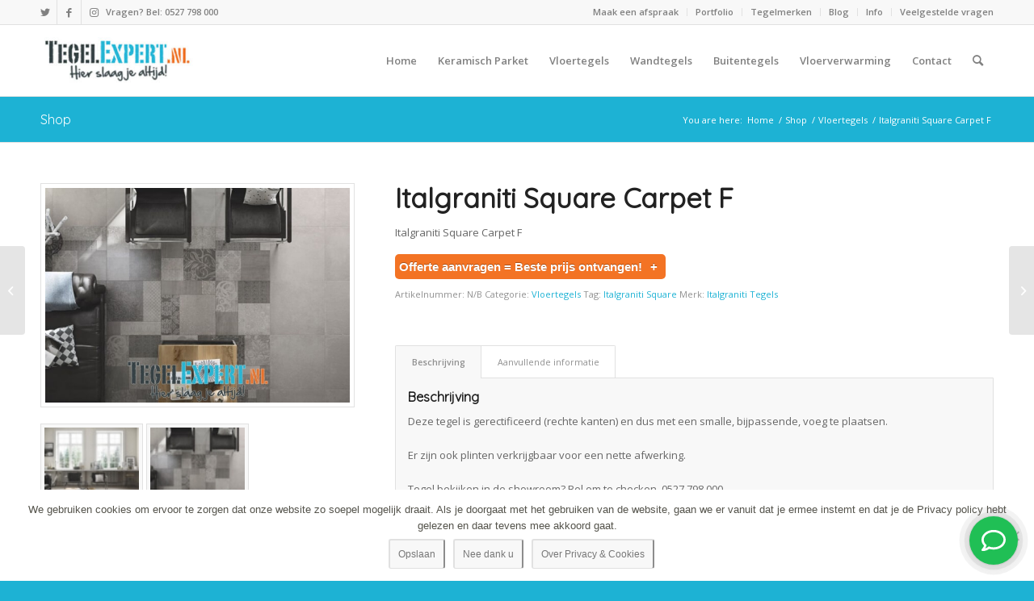

--- FILE ---
content_type: text/html; charset=UTF-8
request_url: https://www.tegelexpert.nl/product/italgraniti-square-carpet-f/
body_size: 21656
content:
<!DOCTYPE html>
<html dir="ltr" lang="nl-NL" prefix="og: https://ogp.me/ns#" class="html_stretched responsive av-preloader-disabled  html_header_top html_logo_left html_main_nav_header html_menu_right html_slim html_header_sticky html_header_shrinking html_header_topbar_active html_mobile_menu_tablet html_header_searchicon html_content_align_center html_header_unstick_top_disabled html_header_stretch_disabled html_av-overlay-side html_av-overlay-side-classic html_av-submenu-noclone html_entry_id_29028 av-cookies-no-cookie-consent av-default-lightbox av-no-preview html_text_menu_active av-mobile-menu-switch-default">
<head>
<meta charset="UTF-8" />


<!-- mobile setting -->
<meta name="viewport" content="width=device-width, initial-scale=1">

<!-- Scripts/CSS and wp_head hook -->
	<style>img:is([sizes="auto" i], [sizes^="auto," i]) { contain-intrinsic-size: 3000px 1500px }</style>
	
		<!-- All in One SEO 4.9.3 - aioseo.com -->
	<meta name="description" content="Italgraniti Square Carpet F" />
	<meta name="robots" content="max-image-preview:large" />
	<link rel="canonical" href="https://www.tegelexpert.nl/product/italgraniti-square-carpet-f/" />
	<meta name="generator" content="All in One SEO (AIOSEO) 4.9.3" />
		<meta property="og:locale" content="nl_NL" />
		<meta property="og:site_name" content="TegelExpert.nl - Specialist in Tegels en Keramisch Parket!" />
		<meta property="og:type" content="article" />
		<meta property="og:title" content="Italgraniti Square Carpet F - TegelExpert.nl" />
		<meta property="og:description" content="Italgraniti Square Carpet F" />
		<meta property="og:url" content="https://www.tegelexpert.nl/product/italgraniti-square-carpet-f/" />
		<meta property="article:published_time" content="2019-10-03T20:33:59+00:00" />
		<meta property="article:modified_time" content="2019-10-04T15:20:01+00:00" />
		<meta name="twitter:card" content="summary_large_image" />
		<meta name="twitter:title" content="Italgraniti Square Carpet F - TegelExpert.nl" />
		<meta name="twitter:description" content="Italgraniti Square Carpet F" />
		<script type="application/ld+json" class="aioseo-schema">
			{"@context":"https:\/\/schema.org","@graph":[{"@type":"BreadcrumbList","@id":"https:\/\/www.tegelexpert.nl\/product\/italgraniti-square-carpet-f\/#breadcrumblist","itemListElement":[{"@type":"ListItem","@id":"https:\/\/www.tegelexpert.nl#listItem","position":1,"name":"Home","item":"https:\/\/www.tegelexpert.nl","nextItem":{"@type":"ListItem","@id":"https:\/\/www.tegelexpert.nl\/shop\/#listItem","name":"Shop"}},{"@type":"ListItem","@id":"https:\/\/www.tegelexpert.nl\/shop\/#listItem","position":2,"name":"Shop","item":"https:\/\/www.tegelexpert.nl\/shop\/","nextItem":{"@type":"ListItem","@id":"https:\/\/www.tegelexpert.nl\/merk\/italgraniti-tegels\/#listItem","name":"Italgraniti Tegels"},"previousItem":{"@type":"ListItem","@id":"https:\/\/www.tegelexpert.nl#listItem","name":"Home"}},{"@type":"ListItem","@id":"https:\/\/www.tegelexpert.nl\/merk\/italgraniti-tegels\/#listItem","position":3,"name":"Italgraniti Tegels","item":"https:\/\/www.tegelexpert.nl\/merk\/italgraniti-tegels\/","nextItem":{"@type":"ListItem","@id":"https:\/\/www.tegelexpert.nl\/product\/italgraniti-square-carpet-f\/#listItem","name":"Italgraniti Square Carpet F"},"previousItem":{"@type":"ListItem","@id":"https:\/\/www.tegelexpert.nl\/shop\/#listItem","name":"Shop"}},{"@type":"ListItem","@id":"https:\/\/www.tegelexpert.nl\/product\/italgraniti-square-carpet-f\/#listItem","position":4,"name":"Italgraniti Square Carpet F","previousItem":{"@type":"ListItem","@id":"https:\/\/www.tegelexpert.nl\/merk\/italgraniti-tegels\/#listItem","name":"Italgraniti Tegels"}}]},{"@type":"ItemPage","@id":"https:\/\/www.tegelexpert.nl\/product\/italgraniti-square-carpet-f\/#itempage","url":"https:\/\/www.tegelexpert.nl\/product\/italgraniti-square-carpet-f\/","name":"Italgraniti Square Carpet F - TegelExpert.nl","description":"Italgraniti Square Carpet F","inLanguage":"nl-NL","isPartOf":{"@id":"https:\/\/www.tegelexpert.nl\/#website"},"breadcrumb":{"@id":"https:\/\/www.tegelexpert.nl\/product\/italgraniti-square-carpet-f\/#breadcrumblist"},"image":{"@type":"ImageObject","url":"https:\/\/www.tegelexpert.nl\/wp-content\/uploads\/2019\/10\/italgraniti-square-carpet-f-537488791.jpg","@id":"https:\/\/www.tegelexpert.nl\/product\/italgraniti-square-carpet-f\/#mainImage","width":1600,"height":1129},"primaryImageOfPage":{"@id":"https:\/\/www.tegelexpert.nl\/product\/italgraniti-square-carpet-f\/#mainImage"},"datePublished":"2019-10-03T22:33:59+02:00","dateModified":"2019-10-04T17:20:01+02:00"},{"@type":"Organization","@id":"https:\/\/www.tegelexpert.nl\/#organization","name":"TegelExpert.nl","description":"Specialist in Tegels en Keramisch Parket!","url":"https:\/\/www.tegelexpert.nl\/"},{"@type":"WebSite","@id":"https:\/\/www.tegelexpert.nl\/#website","url":"https:\/\/www.tegelexpert.nl\/","name":"TegelExpert.nl","description":"Specialist in Tegels en Keramisch Parket!","inLanguage":"nl-NL","publisher":{"@id":"https:\/\/www.tegelexpert.nl\/#organization"}}]}
		</script>
		<!-- All in One SEO -->

<style type="text/css">@font-face { font-family: 'star'; src: url('https://www.tegelexpert.nl/wp-content/plugins/woocommerce/assets/fonts/star.eot'); src: url('https://www.tegelexpert.nl/wp-content/plugins/woocommerce/assets/fonts/star.eot?#iefix') format('embedded-opentype'), 	  url('https://www.tegelexpert.nl/wp-content/plugins/woocommerce/assets/fonts/star.woff') format('woff'), 	  url('https://www.tegelexpert.nl/wp-content/plugins/woocommerce/assets/fonts/star.ttf') format('truetype'), 	  url('https://www.tegelexpert.nl/wp-content/plugins/woocommerce/assets/fonts/star.svg#star') format('svg'); font-weight: normal; font-style: normal;  } @font-face { font-family: 'WooCommerce'; src: url('https://www.tegelexpert.nl/wp-content/plugins/woocommerce/assets/fonts/WooCommerce.eot'); src: url('https://www.tegelexpert.nl/wp-content/plugins/woocommerce/assets/fonts/WooCommerce.eot?#iefix') format('embedded-opentype'), 	  url('https://www.tegelexpert.nl/wp-content/plugins/woocommerce/assets/fonts/WooCommerce.woff') format('woff'), 	  url('https://www.tegelexpert.nl/wp-content/plugins/woocommerce/assets/fonts/WooCommerce.ttf') format('truetype'), 	  url('https://www.tegelexpert.nl/wp-content/plugins/woocommerce/assets/fonts/WooCommerce.svg#WooCommerce') format('svg'); font-weight: normal; font-style: normal;  } </style>
	<!-- This site is optimized with the Yoast SEO plugin v26.8 - https://yoast.com/product/yoast-seo-wordpress/ -->
	<title>Italgraniti Square Carpet F - TegelExpert.nl</title>
	<link rel="canonical" href="https://www.tegelexpert.nl/product/italgraniti-square-carpet-f/" />
	<meta property="og:locale" content="nl_NL" />
	<meta property="og:type" content="article" />
	<meta property="og:title" content="Italgraniti Square Carpet F - TegelExpert.nl" />
	<meta property="og:description" content="Italgraniti Square Carpet F" />
	<meta property="og:url" content="https://www.tegelexpert.nl/product/italgraniti-square-carpet-f/" />
	<meta property="og:site_name" content="TegelExpert.nl" />
	<meta property="article:modified_time" content="2019-10-04T15:20:01+00:00" />
	<meta property="og:image" content="https://www.tegelexpert.nl/wp-content/uploads/2019/10/italgraniti-square-carpet-f-537488791.jpg" />
	<meta property="og:image:width" content="1600" />
	<meta property="og:image:height" content="1129" />
	<meta property="og:image:type" content="image/jpeg" />
	<meta name="twitter:card" content="summary_large_image" />
	<script type="application/ld+json" class="yoast-schema-graph">{"@context":"https://schema.org","@graph":[{"@type":"WebPage","@id":"https://www.tegelexpert.nl/product/italgraniti-square-carpet-f/","url":"https://www.tegelexpert.nl/product/italgraniti-square-carpet-f/","name":"Italgraniti Square Carpet F - TegelExpert.nl","isPartOf":{"@id":"https://www.tegelexpert.nl/#website"},"primaryImageOfPage":{"@id":"https://www.tegelexpert.nl/product/italgraniti-square-carpet-f/#primaryimage"},"image":{"@id":"https://www.tegelexpert.nl/product/italgraniti-square-carpet-f/#primaryimage"},"thumbnailUrl":"https://www.tegelexpert.nl/wp-content/uploads/2019/10/italgraniti-square-carpet-f-537488791.jpg","datePublished":"2019-10-03T20:33:59+00:00","dateModified":"2019-10-04T15:20:01+00:00","breadcrumb":{"@id":"https://www.tegelexpert.nl/product/italgraniti-square-carpet-f/#breadcrumb"},"inLanguage":"nl-NL","potentialAction":[{"@type":"ReadAction","target":["https://www.tegelexpert.nl/product/italgraniti-square-carpet-f/"]}]},{"@type":"ImageObject","inLanguage":"nl-NL","@id":"https://www.tegelexpert.nl/product/italgraniti-square-carpet-f/#primaryimage","url":"https://www.tegelexpert.nl/wp-content/uploads/2019/10/italgraniti-square-carpet-f-537488791.jpg","contentUrl":"https://www.tegelexpert.nl/wp-content/uploads/2019/10/italgraniti-square-carpet-f-537488791.jpg","width":1600,"height":1129},{"@type":"BreadcrumbList","@id":"https://www.tegelexpert.nl/product/italgraniti-square-carpet-f/#breadcrumb","itemListElement":[{"@type":"ListItem","position":1,"name":"Home","item":"https://www.tegelexpert.nl/"},{"@type":"ListItem","position":2,"name":"Shop","item":"https://www.tegelexpert.nl/shop/"},{"@type":"ListItem","position":3,"name":"Italgraniti Square Carpet F"}]},{"@type":"WebSite","@id":"https://www.tegelexpert.nl/#website","url":"https://www.tegelexpert.nl/","name":"TegelExpert.nl","description":"Specialist in Tegels en Keramisch Parket!","potentialAction":[{"@type":"SearchAction","target":{"@type":"EntryPoint","urlTemplate":"https://www.tegelexpert.nl/?s={search_term_string}"},"query-input":{"@type":"PropertyValueSpecification","valueRequired":true,"valueName":"search_term_string"}}],"inLanguage":"nl-NL"}]}</script>
	<!-- / Yoast SEO plugin. -->


<link rel="alternate" type="application/rss+xml" title="TegelExpert.nl &raquo; feed" href="https://www.tegelexpert.nl/feed/" />
<link rel="alternate" type="application/rss+xml" title="TegelExpert.nl &raquo; reacties feed" href="https://www.tegelexpert.nl/comments/feed/" />
		<!-- This site uses the Google Analytics by MonsterInsights plugin v9.11.1 - Using Analytics tracking - https://www.monsterinsights.com/ -->
							<script src="//www.googletagmanager.com/gtag/js?id=G-0M7GPPLNPQ"  data-cfasync="false" data-wpfc-render="false" type="text/javascript" async></script>
			<script data-cfasync="false" data-wpfc-render="false" type="text/javascript">
				var mi_version = '9.11.1';
				var mi_track_user = true;
				var mi_no_track_reason = '';
								var MonsterInsightsDefaultLocations = {"page_location":"https:\/\/www.tegelexpert.nl\/product\/italgraniti-square-carpet-f\/"};
								if ( typeof MonsterInsightsPrivacyGuardFilter === 'function' ) {
					var MonsterInsightsLocations = (typeof MonsterInsightsExcludeQuery === 'object') ? MonsterInsightsPrivacyGuardFilter( MonsterInsightsExcludeQuery ) : MonsterInsightsPrivacyGuardFilter( MonsterInsightsDefaultLocations );
				} else {
					var MonsterInsightsLocations = (typeof MonsterInsightsExcludeQuery === 'object') ? MonsterInsightsExcludeQuery : MonsterInsightsDefaultLocations;
				}

								var disableStrs = [
										'ga-disable-G-0M7GPPLNPQ',
									];

				/* Function to detect opted out users */
				function __gtagTrackerIsOptedOut() {
					for (var index = 0; index < disableStrs.length; index++) {
						if (document.cookie.indexOf(disableStrs[index] + '=true') > -1) {
							return true;
						}
					}

					return false;
				}

				/* Disable tracking if the opt-out cookie exists. */
				if (__gtagTrackerIsOptedOut()) {
					for (var index = 0; index < disableStrs.length; index++) {
						window[disableStrs[index]] = true;
					}
				}

				/* Opt-out function */
				function __gtagTrackerOptout() {
					for (var index = 0; index < disableStrs.length; index++) {
						document.cookie = disableStrs[index] + '=true; expires=Thu, 31 Dec 2099 23:59:59 UTC; path=/';
						window[disableStrs[index]] = true;
					}
				}

				if ('undefined' === typeof gaOptout) {
					function gaOptout() {
						__gtagTrackerOptout();
					}
				}
								window.dataLayer = window.dataLayer || [];

				window.MonsterInsightsDualTracker = {
					helpers: {},
					trackers: {},
				};
				if (mi_track_user) {
					function __gtagDataLayer() {
						dataLayer.push(arguments);
					}

					function __gtagTracker(type, name, parameters) {
						if (!parameters) {
							parameters = {};
						}

						if (parameters.send_to) {
							__gtagDataLayer.apply(null, arguments);
							return;
						}

						if (type === 'event') {
														parameters.send_to = monsterinsights_frontend.v4_id;
							var hookName = name;
							if (typeof parameters['event_category'] !== 'undefined') {
								hookName = parameters['event_category'] + ':' + name;
							}

							if (typeof MonsterInsightsDualTracker.trackers[hookName] !== 'undefined') {
								MonsterInsightsDualTracker.trackers[hookName](parameters);
							} else {
								__gtagDataLayer('event', name, parameters);
							}
							
						} else {
							__gtagDataLayer.apply(null, arguments);
						}
					}

					__gtagTracker('js', new Date());
					__gtagTracker('set', {
						'developer_id.dZGIzZG': true,
											});
					if ( MonsterInsightsLocations.page_location ) {
						__gtagTracker('set', MonsterInsightsLocations);
					}
										__gtagTracker('config', 'G-0M7GPPLNPQ', {"forceSSL":"true","link_attribution":"true"} );
										window.gtag = __gtagTracker;										(function () {
						/* https://developers.google.com/analytics/devguides/collection/analyticsjs/ */
						/* ga and __gaTracker compatibility shim. */
						var noopfn = function () {
							return null;
						};
						var newtracker = function () {
							return new Tracker();
						};
						var Tracker = function () {
							return null;
						};
						var p = Tracker.prototype;
						p.get = noopfn;
						p.set = noopfn;
						p.send = function () {
							var args = Array.prototype.slice.call(arguments);
							args.unshift('send');
							__gaTracker.apply(null, args);
						};
						var __gaTracker = function () {
							var len = arguments.length;
							if (len === 0) {
								return;
							}
							var f = arguments[len - 1];
							if (typeof f !== 'object' || f === null || typeof f.hitCallback !== 'function') {
								if ('send' === arguments[0]) {
									var hitConverted, hitObject = false, action;
									if ('event' === arguments[1]) {
										if ('undefined' !== typeof arguments[3]) {
											hitObject = {
												'eventAction': arguments[3],
												'eventCategory': arguments[2],
												'eventLabel': arguments[4],
												'value': arguments[5] ? arguments[5] : 1,
											}
										}
									}
									if ('pageview' === arguments[1]) {
										if ('undefined' !== typeof arguments[2]) {
											hitObject = {
												'eventAction': 'page_view',
												'page_path': arguments[2],
											}
										}
									}
									if (typeof arguments[2] === 'object') {
										hitObject = arguments[2];
									}
									if (typeof arguments[5] === 'object') {
										Object.assign(hitObject, arguments[5]);
									}
									if ('undefined' !== typeof arguments[1].hitType) {
										hitObject = arguments[1];
										if ('pageview' === hitObject.hitType) {
											hitObject.eventAction = 'page_view';
										}
									}
									if (hitObject) {
										action = 'timing' === arguments[1].hitType ? 'timing_complete' : hitObject.eventAction;
										hitConverted = mapArgs(hitObject);
										__gtagTracker('event', action, hitConverted);
									}
								}
								return;
							}

							function mapArgs(args) {
								var arg, hit = {};
								var gaMap = {
									'eventCategory': 'event_category',
									'eventAction': 'event_action',
									'eventLabel': 'event_label',
									'eventValue': 'event_value',
									'nonInteraction': 'non_interaction',
									'timingCategory': 'event_category',
									'timingVar': 'name',
									'timingValue': 'value',
									'timingLabel': 'event_label',
									'page': 'page_path',
									'location': 'page_location',
									'title': 'page_title',
									'referrer' : 'page_referrer',
								};
								for (arg in args) {
																		if (!(!args.hasOwnProperty(arg) || !gaMap.hasOwnProperty(arg))) {
										hit[gaMap[arg]] = args[arg];
									} else {
										hit[arg] = args[arg];
									}
								}
								return hit;
							}

							try {
								f.hitCallback();
							} catch (ex) {
							}
						};
						__gaTracker.create = newtracker;
						__gaTracker.getByName = newtracker;
						__gaTracker.getAll = function () {
							return [];
						};
						__gaTracker.remove = noopfn;
						__gaTracker.loaded = true;
						window['__gaTracker'] = __gaTracker;
					})();
									} else {
										console.log("");
					(function () {
						function __gtagTracker() {
							return null;
						}

						window['__gtagTracker'] = __gtagTracker;
						window['gtag'] = __gtagTracker;
					})();
									}
			</script>
							<!-- / Google Analytics by MonsterInsights -->
		
<!-- google webfont font replacement -->

			<script type='text/javascript'>

				(function() {

					/*	check if webfonts are disabled by user setting via cookie - or user must opt in.	*/
					var html = document.getElementsByTagName('html')[0];
					var cookie_check = html.className.indexOf('av-cookies-needs-opt-in') >= 0 || html.className.indexOf('av-cookies-can-opt-out') >= 0;
					var allow_continue = true;
					var silent_accept_cookie = html.className.indexOf('av-cookies-user-silent-accept') >= 0;

					if( cookie_check && ! silent_accept_cookie )
					{
						if( ! document.cookie.match(/aviaCookieConsent/) || html.className.indexOf('av-cookies-session-refused') >= 0 )
						{
							allow_continue = false;
						}
						else
						{
							if( ! document.cookie.match(/aviaPrivacyRefuseCookiesHideBar/) )
							{
								allow_continue = false;
							}
							else if( ! document.cookie.match(/aviaPrivacyEssentialCookiesEnabled/) )
							{
								allow_continue = false;
							}
							else if( document.cookie.match(/aviaPrivacyGoogleWebfontsDisabled/) )
							{
								allow_continue = false;
							}
						}
					}

					if( allow_continue )
					{
						var f = document.createElement('link');

						f.type 	= 'text/css';
						f.rel 	= 'stylesheet';
						f.href 	= '//fonts.googleapis.com/css?family=Quicksand%7COpen+Sans:400,600';
						f.id 	= 'avia-google-webfont';

						document.getElementsByTagName('head')[0].appendChild(f);
					}
				})();

			</script>
			<script type="text/javascript">
/* <![CDATA[ */
window._wpemojiSettings = {"baseUrl":"https:\/\/s.w.org\/images\/core\/emoji\/16.0.1\/72x72\/","ext":".png","svgUrl":"https:\/\/s.w.org\/images\/core\/emoji\/16.0.1\/svg\/","svgExt":".svg","source":{"concatemoji":"https:\/\/www.tegelexpert.nl\/wp-includes\/js\/wp-emoji-release.min.js?ver=6.8.3"}};
/*! This file is auto-generated */
!function(s,n){var o,i,e;function c(e){try{var t={supportTests:e,timestamp:(new Date).valueOf()};sessionStorage.setItem(o,JSON.stringify(t))}catch(e){}}function p(e,t,n){e.clearRect(0,0,e.canvas.width,e.canvas.height),e.fillText(t,0,0);var t=new Uint32Array(e.getImageData(0,0,e.canvas.width,e.canvas.height).data),a=(e.clearRect(0,0,e.canvas.width,e.canvas.height),e.fillText(n,0,0),new Uint32Array(e.getImageData(0,0,e.canvas.width,e.canvas.height).data));return t.every(function(e,t){return e===a[t]})}function u(e,t){e.clearRect(0,0,e.canvas.width,e.canvas.height),e.fillText(t,0,0);for(var n=e.getImageData(16,16,1,1),a=0;a<n.data.length;a++)if(0!==n.data[a])return!1;return!0}function f(e,t,n,a){switch(t){case"flag":return n(e,"\ud83c\udff3\ufe0f\u200d\u26a7\ufe0f","\ud83c\udff3\ufe0f\u200b\u26a7\ufe0f")?!1:!n(e,"\ud83c\udde8\ud83c\uddf6","\ud83c\udde8\u200b\ud83c\uddf6")&&!n(e,"\ud83c\udff4\udb40\udc67\udb40\udc62\udb40\udc65\udb40\udc6e\udb40\udc67\udb40\udc7f","\ud83c\udff4\u200b\udb40\udc67\u200b\udb40\udc62\u200b\udb40\udc65\u200b\udb40\udc6e\u200b\udb40\udc67\u200b\udb40\udc7f");case"emoji":return!a(e,"\ud83e\udedf")}return!1}function g(e,t,n,a){var r="undefined"!=typeof WorkerGlobalScope&&self instanceof WorkerGlobalScope?new OffscreenCanvas(300,150):s.createElement("canvas"),o=r.getContext("2d",{willReadFrequently:!0}),i=(o.textBaseline="top",o.font="600 32px Arial",{});return e.forEach(function(e){i[e]=t(o,e,n,a)}),i}function t(e){var t=s.createElement("script");t.src=e,t.defer=!0,s.head.appendChild(t)}"undefined"!=typeof Promise&&(o="wpEmojiSettingsSupports",i=["flag","emoji"],n.supports={everything:!0,everythingExceptFlag:!0},e=new Promise(function(e){s.addEventListener("DOMContentLoaded",e,{once:!0})}),new Promise(function(t){var n=function(){try{var e=JSON.parse(sessionStorage.getItem(o));if("object"==typeof e&&"number"==typeof e.timestamp&&(new Date).valueOf()<e.timestamp+604800&&"object"==typeof e.supportTests)return e.supportTests}catch(e){}return null}();if(!n){if("undefined"!=typeof Worker&&"undefined"!=typeof OffscreenCanvas&&"undefined"!=typeof URL&&URL.createObjectURL&&"undefined"!=typeof Blob)try{var e="postMessage("+g.toString()+"("+[JSON.stringify(i),f.toString(),p.toString(),u.toString()].join(",")+"));",a=new Blob([e],{type:"text/javascript"}),r=new Worker(URL.createObjectURL(a),{name:"wpTestEmojiSupports"});return void(r.onmessage=function(e){c(n=e.data),r.terminate(),t(n)})}catch(e){}c(n=g(i,f,p,u))}t(n)}).then(function(e){for(var t in e)n.supports[t]=e[t],n.supports.everything=n.supports.everything&&n.supports[t],"flag"!==t&&(n.supports.everythingExceptFlag=n.supports.everythingExceptFlag&&n.supports[t]);n.supports.everythingExceptFlag=n.supports.everythingExceptFlag&&!n.supports.flag,n.DOMReady=!1,n.readyCallback=function(){n.DOMReady=!0}}).then(function(){return e}).then(function(){var e;n.supports.everything||(n.readyCallback(),(e=n.source||{}).concatemoji?t(e.concatemoji):e.wpemoji&&e.twemoji&&(t(e.twemoji),t(e.wpemoji)))}))}((window,document),window._wpemojiSettings);
/* ]]> */
</script>
<style id='wp-emoji-styles-inline-css' type='text/css'>

	img.wp-smiley, img.emoji {
		display: inline !important;
		border: none !important;
		box-shadow: none !important;
		height: 1em !important;
		width: 1em !important;
		margin: 0 0.07em !important;
		vertical-align: -0.1em !important;
		background: none !important;
		padding: 0 !important;
	}
</style>
<link rel='stylesheet' id='wp-block-library-css' href='https://www.tegelexpert.nl/wp-includes/css/dist/block-library/style.min.css?ver=6.8.3' type='text/css' media='all' />
<style id='classic-theme-styles-inline-css' type='text/css'>
/*! This file is auto-generated */
.wp-block-button__link{color:#fff;background-color:#32373c;border-radius:9999px;box-shadow:none;text-decoration:none;padding:calc(.667em + 2px) calc(1.333em + 2px);font-size:1.125em}.wp-block-file__button{background:#32373c;color:#fff;text-decoration:none}
</style>
<link rel='stylesheet' id='aioseo/css/src/vue/standalone/blocks/table-of-contents/global.scss-css' href='https://www.tegelexpert.nl/wp-content/plugins/all-in-one-seo-pack/dist/Lite/assets/css/table-of-contents/global.e90f6d47.css?ver=4.9.3' type='text/css' media='all' />
<style id='global-styles-inline-css' type='text/css'>
:root{--wp--preset--aspect-ratio--square: 1;--wp--preset--aspect-ratio--4-3: 4/3;--wp--preset--aspect-ratio--3-4: 3/4;--wp--preset--aspect-ratio--3-2: 3/2;--wp--preset--aspect-ratio--2-3: 2/3;--wp--preset--aspect-ratio--16-9: 16/9;--wp--preset--aspect-ratio--9-16: 9/16;--wp--preset--color--black: #000000;--wp--preset--color--cyan-bluish-gray: #abb8c3;--wp--preset--color--white: #ffffff;--wp--preset--color--pale-pink: #f78da7;--wp--preset--color--vivid-red: #cf2e2e;--wp--preset--color--luminous-vivid-orange: #ff6900;--wp--preset--color--luminous-vivid-amber: #fcb900;--wp--preset--color--light-green-cyan: #7bdcb5;--wp--preset--color--vivid-green-cyan: #00d084;--wp--preset--color--pale-cyan-blue: #8ed1fc;--wp--preset--color--vivid-cyan-blue: #0693e3;--wp--preset--color--vivid-purple: #9b51e0;--wp--preset--gradient--vivid-cyan-blue-to-vivid-purple: linear-gradient(135deg,rgba(6,147,227,1) 0%,rgb(155,81,224) 100%);--wp--preset--gradient--light-green-cyan-to-vivid-green-cyan: linear-gradient(135deg,rgb(122,220,180) 0%,rgb(0,208,130) 100%);--wp--preset--gradient--luminous-vivid-amber-to-luminous-vivid-orange: linear-gradient(135deg,rgba(252,185,0,1) 0%,rgba(255,105,0,1) 100%);--wp--preset--gradient--luminous-vivid-orange-to-vivid-red: linear-gradient(135deg,rgba(255,105,0,1) 0%,rgb(207,46,46) 100%);--wp--preset--gradient--very-light-gray-to-cyan-bluish-gray: linear-gradient(135deg,rgb(238,238,238) 0%,rgb(169,184,195) 100%);--wp--preset--gradient--cool-to-warm-spectrum: linear-gradient(135deg,rgb(74,234,220) 0%,rgb(151,120,209) 20%,rgb(207,42,186) 40%,rgb(238,44,130) 60%,rgb(251,105,98) 80%,rgb(254,248,76) 100%);--wp--preset--gradient--blush-light-purple: linear-gradient(135deg,rgb(255,206,236) 0%,rgb(152,150,240) 100%);--wp--preset--gradient--blush-bordeaux: linear-gradient(135deg,rgb(254,205,165) 0%,rgb(254,45,45) 50%,rgb(107,0,62) 100%);--wp--preset--gradient--luminous-dusk: linear-gradient(135deg,rgb(255,203,112) 0%,rgb(199,81,192) 50%,rgb(65,88,208) 100%);--wp--preset--gradient--pale-ocean: linear-gradient(135deg,rgb(255,245,203) 0%,rgb(182,227,212) 50%,rgb(51,167,181) 100%);--wp--preset--gradient--electric-grass: linear-gradient(135deg,rgb(202,248,128) 0%,rgb(113,206,126) 100%);--wp--preset--gradient--midnight: linear-gradient(135deg,rgb(2,3,129) 0%,rgb(40,116,252) 100%);--wp--preset--font-size--small: 13px;--wp--preset--font-size--medium: 20px;--wp--preset--font-size--large: 36px;--wp--preset--font-size--x-large: 42px;--wp--preset--spacing--20: 0.44rem;--wp--preset--spacing--30: 0.67rem;--wp--preset--spacing--40: 1rem;--wp--preset--spacing--50: 1.5rem;--wp--preset--spacing--60: 2.25rem;--wp--preset--spacing--70: 3.38rem;--wp--preset--spacing--80: 5.06rem;--wp--preset--shadow--natural: 6px 6px 9px rgba(0, 0, 0, 0.2);--wp--preset--shadow--deep: 12px 12px 50px rgba(0, 0, 0, 0.4);--wp--preset--shadow--sharp: 6px 6px 0px rgba(0, 0, 0, 0.2);--wp--preset--shadow--outlined: 6px 6px 0px -3px rgba(255, 255, 255, 1), 6px 6px rgba(0, 0, 0, 1);--wp--preset--shadow--crisp: 6px 6px 0px rgba(0, 0, 0, 1);}:where(.is-layout-flex){gap: 0.5em;}:where(.is-layout-grid){gap: 0.5em;}body .is-layout-flex{display: flex;}.is-layout-flex{flex-wrap: wrap;align-items: center;}.is-layout-flex > :is(*, div){margin: 0;}body .is-layout-grid{display: grid;}.is-layout-grid > :is(*, div){margin: 0;}:where(.wp-block-columns.is-layout-flex){gap: 2em;}:where(.wp-block-columns.is-layout-grid){gap: 2em;}:where(.wp-block-post-template.is-layout-flex){gap: 1.25em;}:where(.wp-block-post-template.is-layout-grid){gap: 1.25em;}.has-black-color{color: var(--wp--preset--color--black) !important;}.has-cyan-bluish-gray-color{color: var(--wp--preset--color--cyan-bluish-gray) !important;}.has-white-color{color: var(--wp--preset--color--white) !important;}.has-pale-pink-color{color: var(--wp--preset--color--pale-pink) !important;}.has-vivid-red-color{color: var(--wp--preset--color--vivid-red) !important;}.has-luminous-vivid-orange-color{color: var(--wp--preset--color--luminous-vivid-orange) !important;}.has-luminous-vivid-amber-color{color: var(--wp--preset--color--luminous-vivid-amber) !important;}.has-light-green-cyan-color{color: var(--wp--preset--color--light-green-cyan) !important;}.has-vivid-green-cyan-color{color: var(--wp--preset--color--vivid-green-cyan) !important;}.has-pale-cyan-blue-color{color: var(--wp--preset--color--pale-cyan-blue) !important;}.has-vivid-cyan-blue-color{color: var(--wp--preset--color--vivid-cyan-blue) !important;}.has-vivid-purple-color{color: var(--wp--preset--color--vivid-purple) !important;}.has-black-background-color{background-color: var(--wp--preset--color--black) !important;}.has-cyan-bluish-gray-background-color{background-color: var(--wp--preset--color--cyan-bluish-gray) !important;}.has-white-background-color{background-color: var(--wp--preset--color--white) !important;}.has-pale-pink-background-color{background-color: var(--wp--preset--color--pale-pink) !important;}.has-vivid-red-background-color{background-color: var(--wp--preset--color--vivid-red) !important;}.has-luminous-vivid-orange-background-color{background-color: var(--wp--preset--color--luminous-vivid-orange) !important;}.has-luminous-vivid-amber-background-color{background-color: var(--wp--preset--color--luminous-vivid-amber) !important;}.has-light-green-cyan-background-color{background-color: var(--wp--preset--color--light-green-cyan) !important;}.has-vivid-green-cyan-background-color{background-color: var(--wp--preset--color--vivid-green-cyan) !important;}.has-pale-cyan-blue-background-color{background-color: var(--wp--preset--color--pale-cyan-blue) !important;}.has-vivid-cyan-blue-background-color{background-color: var(--wp--preset--color--vivid-cyan-blue) !important;}.has-vivid-purple-background-color{background-color: var(--wp--preset--color--vivid-purple) !important;}.has-black-border-color{border-color: var(--wp--preset--color--black) !important;}.has-cyan-bluish-gray-border-color{border-color: var(--wp--preset--color--cyan-bluish-gray) !important;}.has-white-border-color{border-color: var(--wp--preset--color--white) !important;}.has-pale-pink-border-color{border-color: var(--wp--preset--color--pale-pink) !important;}.has-vivid-red-border-color{border-color: var(--wp--preset--color--vivid-red) !important;}.has-luminous-vivid-orange-border-color{border-color: var(--wp--preset--color--luminous-vivid-orange) !important;}.has-luminous-vivid-amber-border-color{border-color: var(--wp--preset--color--luminous-vivid-amber) !important;}.has-light-green-cyan-border-color{border-color: var(--wp--preset--color--light-green-cyan) !important;}.has-vivid-green-cyan-border-color{border-color: var(--wp--preset--color--vivid-green-cyan) !important;}.has-pale-cyan-blue-border-color{border-color: var(--wp--preset--color--pale-cyan-blue) !important;}.has-vivid-cyan-blue-border-color{border-color: var(--wp--preset--color--vivid-cyan-blue) !important;}.has-vivid-purple-border-color{border-color: var(--wp--preset--color--vivid-purple) !important;}.has-vivid-cyan-blue-to-vivid-purple-gradient-background{background: var(--wp--preset--gradient--vivid-cyan-blue-to-vivid-purple) !important;}.has-light-green-cyan-to-vivid-green-cyan-gradient-background{background: var(--wp--preset--gradient--light-green-cyan-to-vivid-green-cyan) !important;}.has-luminous-vivid-amber-to-luminous-vivid-orange-gradient-background{background: var(--wp--preset--gradient--luminous-vivid-amber-to-luminous-vivid-orange) !important;}.has-luminous-vivid-orange-to-vivid-red-gradient-background{background: var(--wp--preset--gradient--luminous-vivid-orange-to-vivid-red) !important;}.has-very-light-gray-to-cyan-bluish-gray-gradient-background{background: var(--wp--preset--gradient--very-light-gray-to-cyan-bluish-gray) !important;}.has-cool-to-warm-spectrum-gradient-background{background: var(--wp--preset--gradient--cool-to-warm-spectrum) !important;}.has-blush-light-purple-gradient-background{background: var(--wp--preset--gradient--blush-light-purple) !important;}.has-blush-bordeaux-gradient-background{background: var(--wp--preset--gradient--blush-bordeaux) !important;}.has-luminous-dusk-gradient-background{background: var(--wp--preset--gradient--luminous-dusk) !important;}.has-pale-ocean-gradient-background{background: var(--wp--preset--gradient--pale-ocean) !important;}.has-electric-grass-gradient-background{background: var(--wp--preset--gradient--electric-grass) !important;}.has-midnight-gradient-background{background: var(--wp--preset--gradient--midnight) !important;}.has-small-font-size{font-size: var(--wp--preset--font-size--small) !important;}.has-medium-font-size{font-size: var(--wp--preset--font-size--medium) !important;}.has-large-font-size{font-size: var(--wp--preset--font-size--large) !important;}.has-x-large-font-size{font-size: var(--wp--preset--font-size--x-large) !important;}
:where(.wp-block-post-template.is-layout-flex){gap: 1.25em;}:where(.wp-block-post-template.is-layout-grid){gap: 1.25em;}
:where(.wp-block-columns.is-layout-flex){gap: 2em;}:where(.wp-block-columns.is-layout-grid){gap: 2em;}
:root :where(.wp-block-pullquote){font-size: 1.5em;line-height: 1.6;}
</style>
<link rel='stylesheet' id='contact-form-7-css' href='https://www.tegelexpert.nl/wp-content/plugins/contact-form-7/includes/css/styles.css?ver=6.1.4' type='text/css' media='all' />
<link rel='stylesheet' id='cookie-notice-front-css' href='https://www.tegelexpert.nl/wp-content/plugins/cookie-notice/css/front.min.css?ver=2.5.11' type='text/css' media='all' />
<link rel='stylesheet' id='wcqu_quantity_styles-css' href='https://www.tegelexpert.nl/wp-content/plugins/quantities-and-units-for-woocommerce/assets/css/styles.css?ver=6.8.3' type='text/css' media='all' />
<link rel='stylesheet' id='a3_wc_email_inquiry_style-css' href='https://www.tegelexpert.nl/wp-content/plugins/woocommerce-email-inquiry-ultimate/assets/css/wc_email_inquiry_style.css?ver=3.6.3' type='text/css' media='all' />
<link rel='stylesheet' id='dashicons-css' href='https://www.tegelexpert.nl/wp-includes/css/dashicons.min.css?ver=6.8.3' type='text/css' media='all' />
<link rel='stylesheet' id='wp-jquery-ui-dialog-css' href='https://www.tegelexpert.nl/wp-includes/css/jquery-ui-dialog.min.css?ver=6.8.3' type='text/css' media='all' />
<style id='woocommerce-inline-inline-css' type='text/css'>
.woocommerce form .form-row .required { visibility: visible; }
</style>
<link rel='stylesheet' id='brands-styles-css' href='https://www.tegelexpert.nl/wp-content/plugins/woocommerce/assets/css/brands.css?ver=10.4.3' type='text/css' media='all' />
<link rel='stylesheet' id='mollie-applepaydirect-css' href='https://www.tegelexpert.nl/wp-content/plugins/mollie-payments-for-woocommerce/public/css/mollie-applepaydirect.min.css?ver=1768888042' type='text/css' media='screen' />
<link rel='stylesheet' id='a3wc_email_inquiry_ultimate-css' href='//www.tegelexpert.nl/wp-content/uploads/sass/wc_email_inquiry_ultimate.min.css?ver=1570615189' type='text/css' media='all' />
<link rel='stylesheet' id='avia-merged-styles-css' href='https://www.tegelexpert.nl/wp-content/uploads/dynamic_avia/avia-merged-styles-107b6df1b1e0b9491869438a4fc3e4b2---641ac1fc29945.css' type='text/css' media='all' />
<script type="text/javascript" src="https://www.tegelexpert.nl/wp-includes/js/jquery/jquery.min.js?ver=3.7.1" id="jquery-core-js"></script>
<script type="text/javascript" src="https://www.tegelexpert.nl/wp-includes/js/jquery/jquery-migrate.min.js?ver=3.4.1" id="jquery-migrate-js"></script>
<script type="text/javascript" src="https://www.tegelexpert.nl/wp-content/plugins/google-analytics-for-wordpress/assets/js/frontend-gtag.min.js?ver=9.11.1" id="monsterinsights-frontend-script-js" async="async" data-wp-strategy="async"></script>
<script data-cfasync="false" data-wpfc-render="false" type="text/javascript" id='monsterinsights-frontend-script-js-extra'>/* <![CDATA[ */
var monsterinsights_frontend = {"js_events_tracking":"true","download_extensions":"doc,pdf,ppt,zip,xls,docx,pptx,xlsx","inbound_paths":"[{\"path\":\"\\\/go\\\/\",\"label\":\"affiliate\"},{\"path\":\"\\\/recommend\\\/\",\"label\":\"affiliate\"}]","home_url":"https:\/\/www.tegelexpert.nl","hash_tracking":"false","v4_id":"G-0M7GPPLNPQ"};/* ]]> */
</script>
<script type="text/javascript" id="cookie-notice-front-js-before">
/* <![CDATA[ */
var cnArgs = {"ajaxUrl":"https:\/\/www.tegelexpert.nl\/wp-admin\/admin-ajax.php","nonce":"38051022d1","hideEffect":"fade","position":"bottom","onScroll":false,"onScrollOffset":100,"onClick":false,"cookieName":"cookie_notice_accepted","cookieTime":2592000,"cookieTimeRejected":2592000,"globalCookie":false,"redirection":false,"cache":false,"revokeCookies":false,"revokeCookiesOpt":"automatic"};
/* ]]> */
</script>
<script type="text/javascript" src="https://www.tegelexpert.nl/wp-content/plugins/cookie-notice/js/front.min.js?ver=2.5.11" id="cookie-notice-front-js"></script>
<script type="text/javascript" src="https://www.tegelexpert.nl/wp-content/plugins/quantities-and-units-for-woocommerce/assets/js/ipq_input_value_validation.js?ver=6.8.3" id="ipq_validation-js"></script>
<script type="text/javascript" src="https://www.tegelexpert.nl/wp-content/plugins/woocommerce/assets/js/jquery-blockui/jquery.blockUI.min.js?ver=2.7.0-wc.10.4.3" id="wc-jquery-blockui-js" defer="defer" data-wp-strategy="defer"></script>
<script type="text/javascript" id="wc-add-to-cart-js-extra">
/* <![CDATA[ */
var wc_add_to_cart_params = {"ajax_url":"\/wp-admin\/admin-ajax.php","wc_ajax_url":"\/?wc-ajax=%%endpoint%%","i18n_view_cart":"Bekijk winkelwagen","cart_url":"https:\/\/www.tegelexpert.nl\/cart\/","is_cart":"","cart_redirect_after_add":"no"};
/* ]]> */
</script>
<script type="text/javascript" src="https://www.tegelexpert.nl/wp-content/plugins/woocommerce/assets/js/frontend/add-to-cart.min.js?ver=10.4.3" id="wc-add-to-cart-js" defer="defer" data-wp-strategy="defer"></script>
<script type="text/javascript" id="wc-single-product-js-extra">
/* <![CDATA[ */
var wc_single_product_params = {"i18n_required_rating_text":"Selecteer een waardering","i18n_rating_options":["1 van de 5 sterren","2 van de 5 sterren","3 van de 5 sterren","4 van de 5 sterren","5 van de 5 sterren"],"i18n_product_gallery_trigger_text":"Afbeeldinggalerij in volledig scherm bekijken","review_rating_required":"yes","flexslider":{"rtl":false,"animation":"slide","smoothHeight":true,"directionNav":false,"controlNav":"thumbnails","slideshow":false,"animationSpeed":500,"animationLoop":false,"allowOneSlide":false},"zoom_enabled":"","zoom_options":[],"photoswipe_enabled":"","photoswipe_options":{"shareEl":false,"closeOnScroll":false,"history":false,"hideAnimationDuration":0,"showAnimationDuration":0},"flexslider_enabled":""};
/* ]]> */
</script>
<script type="text/javascript" src="https://www.tegelexpert.nl/wp-content/plugins/woocommerce/assets/js/frontend/single-product.min.js?ver=10.4.3" id="wc-single-product-js" defer="defer" data-wp-strategy="defer"></script>
<script type="text/javascript" src="https://www.tegelexpert.nl/wp-content/plugins/woocommerce/assets/js/js-cookie/js.cookie.min.js?ver=2.1.4-wc.10.4.3" id="wc-js-cookie-js" defer="defer" data-wp-strategy="defer"></script>
<script type="text/javascript" id="woocommerce-js-extra">
/* <![CDATA[ */
var woocommerce_params = {"ajax_url":"\/wp-admin\/admin-ajax.php","wc_ajax_url":"\/?wc-ajax=%%endpoint%%","i18n_password_show":"Wachtwoord weergeven","i18n_password_hide":"Wachtwoord verbergen"};
/* ]]> */
</script>
<script type="text/javascript" src="https://www.tegelexpert.nl/wp-content/plugins/woocommerce/assets/js/frontend/woocommerce.min.js?ver=10.4.3" id="woocommerce-js" defer="defer" data-wp-strategy="defer"></script>
<link rel="https://api.w.org/" href="https://www.tegelexpert.nl/wp-json/" /><link rel="alternate" title="JSON" type="application/json" href="https://www.tegelexpert.nl/wp-json/wp/v2/product/29028" /><link rel="EditURI" type="application/rsd+xml" title="RSD" href="https://www.tegelexpert.nl/xmlrpc.php?rsd" />
<meta name="generator" content="WordPress 6.8.3" />
<meta name="generator" content="WooCommerce 10.4.3" />
<link rel='shortlink' href='https://www.tegelexpert.nl/?p=29028' />
<link rel="alternate" title="oEmbed (JSON)" type="application/json+oembed" href="https://www.tegelexpert.nl/wp-json/oembed/1.0/embed?url=https%3A%2F%2Fwww.tegelexpert.nl%2Fproduct%2Fitalgraniti-square-carpet-f%2F" />
<link rel="alternate" title="oEmbed (XML)" type="text/xml+oembed" href="https://www.tegelexpert.nl/wp-json/oembed/1.0/embed?url=https%3A%2F%2Fwww.tegelexpert.nl%2Fproduct%2Fitalgraniti-square-carpet-f%2F&#038;format=xml" />
    
    <script type="text/javascript">
        var ajaxurl = 'https://www.tegelexpert.nl/wp-admin/admin-ajax.php';
    </script>
<link rel="profile" href="https://gmpg.org/xfn/11" />
<link rel="alternate" type="application/rss+xml" title="TegelExpert.nl RSS2 Feed" href="https://www.tegelexpert.nl/feed/" />
<link rel="pingback" href="https://www.tegelexpert.nl/xmlrpc.php" />
<!--[if lt IE 9]><script src="https://www.tegelexpert.nl/wp-content/themes/enfold/js/html5shiv.js"></script><![endif]-->
<link rel="icon" href="https://www.tegelexpert.nl/wp-content/uploads/2019/10/favicon.ico" type="image/x-icon">
	<noscript><style>.woocommerce-product-gallery{ opacity: 1 !important; }</style></noscript>
	
<!-- To speed up the rendering and to display the site as fast as possible to the user we include some styles and scripts for above the fold content inline -->
<script type="text/javascript">'use strict';var avia_is_mobile=!1;if(/Android|webOS|iPhone|iPad|iPod|BlackBerry|IEMobile|Opera Mini/i.test(navigator.userAgent)&&'ontouchstart' in document.documentElement){avia_is_mobile=!0;document.documentElement.className+=' avia_mobile '}
else{document.documentElement.className+=' avia_desktop '};document.documentElement.className+=' js_active ';(function(){var e=['-webkit-','-moz-','-ms-',''],n='';for(var t in e){if(e[t]+'transform' in document.documentElement.style){document.documentElement.className+=' avia_transform ';n=e[t]+'transform'};if(e[t]+'perspective' in document.documentElement.style){document.documentElement.className+=' avia_transform3d '}};if(typeof document.getElementsByClassName=='function'&&typeof document.documentElement.getBoundingClientRect=='function'&&avia_is_mobile==!1){if(n&&window.innerHeight>0){setTimeout(function(){var e=0,o={},a=0,t=document.getElementsByClassName('av-parallax'),i=window.pageYOffset||document.documentElement.scrollTop;for(e=0;e<t.length;e++){t[e].style.top='0px';o=t[e].getBoundingClientRect();a=Math.ceil((window.innerHeight+i-o.top)*0.3);t[e].style[n]='translate(0px, '+a+'px)';t[e].style.top='auto';t[e].className+=' enabled-parallax '}},50)}}})();</script>		<style type="text/css" id="wp-custom-css">
			.count {
	display:none;
}		</style>
		<style type='text/css'>
@font-face {font-family: 'entypo-fontello'; font-weight: normal; font-style: normal; font-display: auto;
src: url('https://www.tegelexpert.nl/wp-content/themes/enfold/config-templatebuilder/avia-template-builder/assets/fonts/entypo-fontello.woff2') format('woff2'),
url('https://www.tegelexpert.nl/wp-content/themes/enfold/config-templatebuilder/avia-template-builder/assets/fonts/entypo-fontello.woff') format('woff'),
url('https://www.tegelexpert.nl/wp-content/themes/enfold/config-templatebuilder/avia-template-builder/assets/fonts/entypo-fontello.ttf') format('truetype'),
url('https://www.tegelexpert.nl/wp-content/themes/enfold/config-templatebuilder/avia-template-builder/assets/fonts/entypo-fontello.svg#entypo-fontello') format('svg'),
url('https://www.tegelexpert.nl/wp-content/themes/enfold/config-templatebuilder/avia-template-builder/assets/fonts/entypo-fontello.eot'),
url('https://www.tegelexpert.nl/wp-content/themes/enfold/config-templatebuilder/avia-template-builder/assets/fonts/entypo-fontello.eot?#iefix') format('embedded-opentype');
} #top .avia-font-entypo-fontello, body .avia-font-entypo-fontello, html body [data-av_iconfont='entypo-fontello']:before{ font-family: 'entypo-fontello'; }
</style>

<!--
Debugging Info for Theme support: 

Theme: Enfold
Version: 4.8.8
Installed: enfold
AviaFramework Version: 5.0
AviaBuilder Version: 4.8
aviaElementManager Version: 1.0.1
ML:565-PU:53-PLA:23
WP:6.8.3
Compress: CSS:all theme files - JS:all theme files
Updates: disabled
PLAu:20
-->
</head>

<body data-rsssl=1 id="top" class="wp-singular product-template-default single single-product postid-29028 wp-theme-enfold stretched rtl_columns av-curtain-numeric quicksand open_sans  theme-enfold cookies-not-set woocommerce woocommerce-page woocommerce-no-js avia-woocommerce-30" itemscope="itemscope" itemtype="https://schema.org/WebPage" >

	
	<div id='wrap_all'>

	
<header id='header' class='all_colors header_color light_bg_color  av_header_top av_logo_left av_main_nav_header av_menu_right av_slim av_header_sticky av_header_shrinking av_header_stretch_disabled av_mobile_menu_tablet av_header_searchicon av_header_unstick_top_disabled av_bottom_nav_disabled  av_header_border_disabled'  role="banner" itemscope="itemscope" itemtype="https://schema.org/WPHeader" >

		<div id='header_meta' class='container_wrap container_wrap_meta  av_icon_active_left av_extra_header_active av_secondary_right av_phone_active_left av_entry_id_29028'>

			      <div class='container'>
			      <ul class='noLightbox social_bookmarks icon_count_3'><li class='social_bookmarks_twitter av-social-link-twitter social_icon_1'><a target="_blank" aria-label="Link to Twitter" href='https://twitter.com/TegelExpertUrk' aria-hidden='false' data-av_icon='' data-av_iconfont='entypo-fontello' title='Twitter' rel="noopener"><span class='avia_hidden_link_text'>Twitter</span></a></li><li class='social_bookmarks_facebook av-social-link-facebook social_icon_2'><a target="_blank" aria-label="Link to Facebook" href='https://www.facebook.com/tegelexperturk/' aria-hidden='false' data-av_icon='' data-av_iconfont='entypo-fontello' title='Facebook' rel="noopener"><span class='avia_hidden_link_text'>Facebook</span></a></li><li class='social_bookmarks_instagram av-social-link-instagram social_icon_3'><a target="_blank" aria-label="Link to Instagram" href='https://www.instagram.com/tegelexperturk' aria-hidden='false' data-av_icon='' data-av_iconfont='entypo-fontello' title='Instagram' rel="noopener"><span class='avia_hidden_link_text'>Instagram</span></a></li></ul><nav class='sub_menu'  role="navigation" itemscope="itemscope" itemtype="https://schema.org/SiteNavigationElement" ><ul role="menu" class="menu" id="avia2-menu"><li role="menuitem" id="menu-item-41393" class="menu-item menu-item-type-post_type menu-item-object-page menu-item-41393"><a href="https://www.tegelexpert.nl/afspraak/" title="Plan uw bezoek, direct in onze agenda.">Maak een afspraak</a></li>
<li role="menuitem" id="menu-item-28238" class="menu-item menu-item-type-custom menu-item-object-custom menu-item-28238"><a href="/portfolio/" title="Opgeleverd werk waar we trots op zijn!">Portfolio</a></li>
<li role="menuitem" id="menu-item-28243" class="menu-item menu-item-type-custom menu-item-object-custom menu-item-28243"><a href="/tegelmerken-overzicht/" title="De mooiste tegelmerken vindt u bij TegelExpert">Tegelmerken</a></li>
<li role="menuitem" id="menu-item-28311" class="menu-item menu-item-type-post_type menu-item-object-page menu-item-28311"><a href="https://www.tegelexpert.nl/blog/">Blog</a></li>
<li role="menuitem" id="menu-item-28463" class="menu-item menu-item-type-post_type menu-item-object-page menu-item-28463"><a href="https://www.tegelexpert.nl/info/" title="Informatie">Info</a></li>
<li role="menuitem" id="menu-item-30366" class="menu-item menu-item-type-custom menu-item-object-custom menu-item-30366"><a href="/veelgestelde-vragen-faq/" title="Antwoord op de meest gestelde vragen vindt u hier.">Veelgestelde vragen</a></li>
</ul></nav><div class='phone-info with_nav'><div>Vragen? Bel: 0527 798 000</div></div>			      </div>
		</div>

		<div  id='header_main' class='container_wrap container_wrap_logo'>

        <ul  class = 'menu-item cart_dropdown ' data-success='was added to the cart'><li class='cart_dropdown_first'><a class='cart_dropdown_link' href='https://www.tegelexpert.nl/cart/'><span aria-hidden='true' data-av_icon='' data-av_iconfont='entypo-fontello'></span><span class='av-cart-counter '>0</span><span class='avia_hidden_link_text'>Shopping Cart</span></a><!--<span class='cart_subtotal'><span class="woocommerce-Price-amount amount"><bdi><span class="woocommerce-Price-currencySymbol">&euro;</span>0.00</bdi></span></span>--><div class='dropdown_widget dropdown_widget_cart'><div class='avia-arrow'></div><div class="widget_shopping_cart_content"></div></div></li></ul><div class='container av-logo-container'><div class='inner-container'><span class='logo avia-standard-logo'><a href='https://www.tegelexpert.nl/' class=''><img src="https://www.tegelexpert.nl/wp-content/uploads/2019/10/Untitled-1-300x138.jpg" height="100" width="300" alt='TegelExpert.nl' title='' /></a></span><nav class='main_menu' data-selectname='Select a page'  role="navigation" itemscope="itemscope" itemtype="https://schema.org/SiteNavigationElement" ><div class="avia-menu av-main-nav-wrap"><ul role="menu" class="menu av-main-nav" id="avia-menu"><li role="menuitem" id="menu-item-101" class="menu-item menu-item-type-custom menu-item-object-custom menu-item-top-level menu-item-top-level-1"><a href="/" itemprop="url" tabindex="0"><span class="avia-bullet"></span><span class="avia-menu-text">Home</span><span class="avia-menu-fx"><span class="avia-arrow-wrap"><span class="avia-arrow"></span></span></span></a></li>
<li role="menuitem" id="menu-item-102" class="menu-item menu-item-type-custom menu-item-object-custom menu-item-top-level menu-item-top-level-2"><a href="/product-categorie/vloertegels/keramisch-parket/" itemprop="url" tabindex="0"><span class="avia-bullet"></span><span class="avia-menu-text">Keramisch Parket</span><span class="avia-menu-fx"><span class="avia-arrow-wrap"><span class="avia-arrow"></span></span></span></a></li>
<li role="menuitem" id="menu-item-103" class="menu-item menu-item-type-custom menu-item-object-custom menu-item-top-level menu-item-top-level-3"><a href="/product-categorie/vloertegels/" itemprop="url" tabindex="0"><span class="avia-bullet"></span><span class="avia-menu-text">Vloertegels</span><span class="avia-menu-fx"><span class="avia-arrow-wrap"><span class="avia-arrow"></span></span></span></a></li>
<li role="menuitem" id="menu-item-104" class="menu-item menu-item-type-custom menu-item-object-custom menu-item-top-level menu-item-top-level-4"><a href="/product-categorie/wandtegels/" itemprop="url" tabindex="0"><span class="avia-bullet"></span><span class="avia-menu-text">Wandtegels</span><span class="avia-menu-fx"><span class="avia-arrow-wrap"><span class="avia-arrow"></span></span></span></a></li>
<li role="menuitem" id="menu-item-105" class="menu-item menu-item-type-custom menu-item-object-custom menu-item-top-level menu-item-top-level-5"><a href="/product-categorie/keramische-terrastegels/" itemprop="url" tabindex="0"><span class="avia-bullet"></span><span class="avia-menu-text">Buitentegels</span><span class="avia-menu-fx"><span class="avia-arrow-wrap"><span class="avia-arrow"></span></span></span></a></li>
<li role="menuitem" id="menu-item-106" class="menu-item menu-item-type-custom menu-item-object-custom menu-item-top-level menu-item-top-level-6"><a href="/info/vloerverwarming/" itemprop="url" tabindex="0"><span class="avia-bullet"></span><span class="avia-menu-text">Vloerverwarming</span><span class="avia-menu-fx"><span class="avia-arrow-wrap"><span class="avia-arrow"></span></span></span></a></li>
<li role="menuitem" id="menu-item-30365" class="menu-item menu-item-type-post_type menu-item-object-page menu-item-top-level menu-item-top-level-7"><a href="https://www.tegelexpert.nl/contact/" itemprop="url" tabindex="0"><span class="avia-bullet"></span><span class="avia-menu-text">Contact</span><span class="avia-menu-fx"><span class="avia-arrow-wrap"><span class="avia-arrow"></span></span></span></a></li>
<li id="menu-item-search" class="noMobile menu-item menu-item-search-dropdown menu-item-avia-special" role="menuitem"><a aria-label="Search" href="?s=" rel="nofollow" data-avia-search-tooltip="

&lt;form role=&quot;search&quot; action=&quot;https://www.tegelexpert.nl/&quot; id=&quot;searchform&quot; method=&quot;get&quot; class=&quot;&quot;&gt;
	&lt;div&gt;
		&lt;input type=&quot;submit&quot; value=&quot;&quot; id=&quot;searchsubmit&quot; class=&quot;button avia-font-entypo-fontello&quot; /&gt;
		&lt;input type=&quot;text&quot; id=&quot;s&quot; name=&quot;s&quot; value=&quot;&quot; placeholder=&#039;Search&#039; /&gt;
			&lt;/div&gt;
&lt;/form&gt;
" aria-hidden='false' data-av_icon='' data-av_iconfont='entypo-fontello'><span class="avia_hidden_link_text">Search</span></a></li><li class="av-burger-menu-main menu-item-avia-special ">
	        			<a href="#" aria-label="Menu" aria-hidden="false">
							<span class="av-hamburger av-hamburger--spin av-js-hamburger">
								<span class="av-hamburger-box">
						          <span class="av-hamburger-inner"></span>
						          <strong>Menu</strong>
								</span>
							</span>
							<span class="avia_hidden_link_text">Menu</span>
						</a>
	        		   </li></ul></div></nav></div> </div> 
		<!-- end container_wrap-->
		</div>
		<div class='header_bg'></div>

<!-- end header -->
</header>

	<div id='main' class='all_colors' data-scroll-offset='88'>

	
	<div class='stretch_full container_wrap alternate_color light_bg_color title_container'><div class='container'><strong class='main-title entry-title '><a href='https://www.tegelexpert.nl/shop/' rel='bookmark' title='Permanent Link: Shop'  itemprop="headline" >Shop</a></strong><div class="breadcrumb breadcrumbs avia-breadcrumbs"><div class="breadcrumb-trail" ><span class="trail-before"><span class="breadcrumb-title">You are here:</span></span> <span  itemscope="itemscope" itemtype="https://schema.org/BreadcrumbList" ><span  itemscope="itemscope" itemtype="https://schema.org/ListItem" itemprop="itemListElement" ><a itemprop="url" href="https://www.tegelexpert.nl" title="TegelExpert.nl" rel="home" class="trail-begin"><span itemprop="name">Home</span></a><span itemprop="position" class="hidden">1</span></span></span> <span class="sep">/</span> <span  itemscope="itemscope" itemtype="https://schema.org/BreadcrumbList" ><span  itemscope="itemscope" itemtype="https://schema.org/ListItem" itemprop="itemListElement" ><a itemprop="url" href="https://www.tegelexpert.nl/shop/" title="Shop"><span itemprop="name">Shop</span></a><span itemprop="position" class="hidden">2</span></span></span> <span class="sep">/</span> <span  itemscope="itemscope" itemtype="https://schema.org/BreadcrumbList" ><span  itemscope="itemscope" itemtype="https://schema.org/ListItem" itemprop="itemListElement" ><a itemprop="url" href="https://www.tegelexpert.nl/product-categorie/vloertegels/" title="Vloertegels"><span itemprop="name">Vloertegels</span></a><span itemprop="position" class="hidden">3</span></span></span> <span class="sep">/</span> <span class="trail-end">Italgraniti Square Carpet F</span></div></div></div></div><div class='container_wrap container_wrap_first main_color sidebar_right template-shop shop_columns_3'><div class='container'>
					
			<div class="woocommerce-notices-wrapper"></div><div id="product-29028" class="product type-product post-29028 status-publish first instock product_cat-vloertegels product_tag-italgraniti-square has-post-thumbnail shipping-taxable purchasable product-type-variable has-default-attributes">

	<div class=" single-product-main-image alpha"><div class="woocommerce-product-gallery woocommerce-product-gallery--with-images woocommerce-product-gallery--columns-4 images" data-columns="4" style="opacity: 0; transition: opacity .25s ease-in-out;">
	<div class="woocommerce-product-gallery__wrapper">
		<a href="https://www.tegelexpert.nl/wp-content/uploads/2019/10/italgraniti-square-carpet-f-537488791.jpg" class="" title=""  rel="prettyPhoto[product-gallery]"><img width="450" height="317" src="https://www.tegelexpert.nl/wp-content/uploads/2019/10/italgraniti-square-carpet-f-537488791-600x423.jpg" class="attachment-shop_single size-shop_single" alt="" decoding="async" /></a><div class='thumbnails'><a href="https://www.tegelexpert.nl/wp-content/uploads/2019/10/italgraniti-square-carpet-f-648203692.jpg" class="" title=""  rel="prettyPhoto[product-gallery]"><img width="100" height="100" src="https://www.tegelexpert.nl/wp-content/uploads/2019/10/italgraniti-square-carpet-f-648203692-100x100.jpg" class="avia-img-lazy-loading-29046 attachment-shop_thumbnail size-shop_thumbnail" alt="" decoding="async" loading="lazy" /></a><a href="https://www.tegelexpert.nl/wp-content/uploads/2019/10/italgraniti-square-carpet-f-537488791.jpg" class="" title=""  rel="prettyPhoto[product-gallery]"><img width="100" height="100" src="https://www.tegelexpert.nl/wp-content/uploads/2019/10/italgraniti-square-carpet-f-537488791-100x100.jpg" class="avia-img-lazy-loading-29045 attachment-shop_thumbnail size-shop_thumbnail" alt="" decoding="async" loading="lazy" /></a></div>	</div>
</div>
<aside class='sidebar sidebar_sidebar_right   alpha units'  role="complementary" itemscope="itemscope" itemtype="https://schema.org/WPSideBar" ><div class='inner_sidebar extralight-border'><section id="custom_html-5" class="widget_text widget clearfix widget_custom_html"><div class="textwidget custom-html-widget"><iframe frameborder="0" allowtransparency="true" src="https://www.klantenvertellen.nl/retrieve-widget.html?color=white&allowTransparency=true&button=false&lang=nl&tenantId=99&locationId=1038347" width="300" height="300"></iframe>

<br /><br />

<strong>TegelExpert.nl</strong><br>
<i>Nieuwe locatie per 01/03/2024, TegelExpert vindt u in het pand van Thuiskwartier</i><br /><br>
Marsdiep 1, 8321 MC, Urk<br>
0527 798 000<br>
info@tegelexpert.nl<br>
KVK: 82383065<br><br>

<a href="/showroom-tegelexpert/"><img src="/wp-content/uploads/2024/10/showroom.png" /></a><br><br>

<strong>Openingstijden Showroom</strong><br>(zonder afspraak welkom!)<br /><br>
<div style="display:inline-block;min-width: 80px;">
	Maandag<br>
	Dinsdag<br>
	Woensdag<br>
	Donderdag<br>
	Vrijdag<br>
	Zaterdag<br>
	Zondag<br>
</div>

<div style="display:inline-block">
	09:00 - 17:30<br>
	09:00 - 17:30<br>
	09:00 - 17:30<br>
	09:00 - 17:30<br>
	09:00 - 17:30<br>
	09:30 - 16:00<br>
	Gesloten<br>
</div><br><br>

Komt het u buiten onze openings-tijden beter uit? Wij maken graag met u een afspraak wanneer het u schikt!<br><br>

<a href="/werkgebied/"><img src="/wp-content/uploads/2019/10/werkgebied.png" /></a><br><br></div><span class="seperator extralight-border"></span></section></div></aside></div><div class='single-product-summary'>
	<div class="summary entry-summary">
		<h1 class="product_title entry-title">Italgraniti Square Carpet F</h1><div class="woocommerce-product-details__short-description">
	<p>Italgraniti Square Carpet F</p>
</div>

<form class="variations_form cart" action="https://www.tegelexpert.nl/product/italgraniti-square-carpet-f/" method="post" enctype='multipart/form-data' data-product_id="29028" data-product_variations="[{&quot;attributes&quot;:{&quot;attribute_pa_afmeting&quot;:&quot;40-8-x-61-4-cm-getrommeld&quot;},&quot;availability_html&quot;:&quot;&quot;,&quot;backorders_allowed&quot;:false,&quot;dimensions&quot;:{&quot;length&quot;:&quot;&quot;,&quot;width&quot;:&quot;&quot;,&quot;height&quot;:&quot;&quot;},&quot;dimensions_html&quot;:&quot;N\/B&quot;,&quot;display_price&quot;:0,&quot;display_regular_price&quot;:0,&quot;image&quot;:{&quot;title&quot;:&quot;italgraniti-square-carpet-f-537488791.jpg&quot;,&quot;caption&quot;:&quot;&quot;,&quot;url&quot;:&quot;https:\/\/www.tegelexpert.nl\/wp-content\/uploads\/2019\/10\/italgraniti-square-carpet-f-537488791.jpg&quot;,&quot;alt&quot;:&quot;italgraniti-square-carpet-f-537488791.jpg&quot;,&quot;src&quot;:&quot;https:\/\/www.tegelexpert.nl\/wp-content\/uploads\/2019\/10\/italgraniti-square-carpet-f-537488791-600x423.jpg&quot;,&quot;srcset&quot;:&quot;https:\/\/www.tegelexpert.nl\/wp-content\/uploads\/2019\/10\/italgraniti-square-carpet-f-537488791-600x423.jpg 600w, https:\/\/www.tegelexpert.nl\/wp-content\/uploads\/2019\/10\/italgraniti-square-carpet-f-537488791-300x212.jpg 300w, https:\/\/www.tegelexpert.nl\/wp-content\/uploads\/2019\/10\/italgraniti-square-carpet-f-537488791-768x542.jpg 768w, https:\/\/www.tegelexpert.nl\/wp-content\/uploads\/2019\/10\/italgraniti-square-carpet-f-537488791-1024x723.jpg 1024w, https:\/\/www.tegelexpert.nl\/wp-content\/uploads\/2019\/10\/italgraniti-square-carpet-f-537488791-1500x1058.jpg 1500w, https:\/\/www.tegelexpert.nl\/wp-content\/uploads\/2019\/10\/italgraniti-square-carpet-f-537488791-705x497.jpg 705w, https:\/\/www.tegelexpert.nl\/wp-content\/uploads\/2019\/10\/italgraniti-square-carpet-f-537488791.jpg 1600w&quot;,&quot;sizes&quot;:&quot;(max-width: 600px) 100vw, 600px&quot;,&quot;full_src&quot;:&quot;https:\/\/www.tegelexpert.nl\/wp-content\/uploads\/2019\/10\/italgraniti-square-carpet-f-537488791.jpg&quot;,&quot;full_src_w&quot;:1600,&quot;full_src_h&quot;:1129,&quot;gallery_thumbnail_src&quot;:&quot;https:\/\/www.tegelexpert.nl\/wp-content\/uploads\/2019\/10\/italgraniti-square-carpet-f-537488791-100x100.jpg&quot;,&quot;gallery_thumbnail_src_w&quot;:100,&quot;gallery_thumbnail_src_h&quot;:100,&quot;thumb_src&quot;:&quot;https:\/\/www.tegelexpert.nl\/wp-content\/uploads\/2019\/10\/italgraniti-square-carpet-f-537488791-300x300.jpg&quot;,&quot;thumb_src_w&quot;:300,&quot;thumb_src_h&quot;:300,&quot;src_w&quot;:600,&quot;src_h&quot;:423},&quot;image_id&quot;:29045,&quot;is_downloadable&quot;:false,&quot;is_in_stock&quot;:true,&quot;is_purchasable&quot;:true,&quot;is_sold_individually&quot;:&quot;no&quot;,&quot;is_virtual&quot;:false,&quot;max_qty&quot;:&quot;&quot;,&quot;min_qty&quot;:1,&quot;price_html&quot;:&quot;&quot;,&quot;sku&quot;:&quot;&quot;,&quot;variation_description&quot;:&quot;&quot;,&quot;variation_id&quot;:29029,&quot;variation_is_active&quot;:true,&quot;variation_is_visible&quot;:true,&quot;weight&quot;:&quot;&quot;,&quot;weight_html&quot;:&quot;N\/B&quot;},{&quot;attributes&quot;:{&quot;attribute_pa_afmeting&quot;:&quot;plint-7-5x60-4-cm&quot;},&quot;availability_html&quot;:&quot;&quot;,&quot;backorders_allowed&quot;:false,&quot;dimensions&quot;:{&quot;length&quot;:&quot;&quot;,&quot;width&quot;:&quot;&quot;,&quot;height&quot;:&quot;&quot;},&quot;dimensions_html&quot;:&quot;N\/B&quot;,&quot;display_price&quot;:0,&quot;display_regular_price&quot;:0,&quot;image&quot;:{&quot;title&quot;:&quot;italgraniti-square-carpet-f-537488791.jpg&quot;,&quot;caption&quot;:&quot;&quot;,&quot;url&quot;:&quot;https:\/\/www.tegelexpert.nl\/wp-content\/uploads\/2019\/10\/italgraniti-square-carpet-f-537488791.jpg&quot;,&quot;alt&quot;:&quot;italgraniti-square-carpet-f-537488791.jpg&quot;,&quot;src&quot;:&quot;https:\/\/www.tegelexpert.nl\/wp-content\/uploads\/2019\/10\/italgraniti-square-carpet-f-537488791-600x423.jpg&quot;,&quot;srcset&quot;:&quot;https:\/\/www.tegelexpert.nl\/wp-content\/uploads\/2019\/10\/italgraniti-square-carpet-f-537488791-600x423.jpg 600w, https:\/\/www.tegelexpert.nl\/wp-content\/uploads\/2019\/10\/italgraniti-square-carpet-f-537488791-300x212.jpg 300w, https:\/\/www.tegelexpert.nl\/wp-content\/uploads\/2019\/10\/italgraniti-square-carpet-f-537488791-768x542.jpg 768w, https:\/\/www.tegelexpert.nl\/wp-content\/uploads\/2019\/10\/italgraniti-square-carpet-f-537488791-1024x723.jpg 1024w, https:\/\/www.tegelexpert.nl\/wp-content\/uploads\/2019\/10\/italgraniti-square-carpet-f-537488791-1500x1058.jpg 1500w, https:\/\/www.tegelexpert.nl\/wp-content\/uploads\/2019\/10\/italgraniti-square-carpet-f-537488791-705x497.jpg 705w, https:\/\/www.tegelexpert.nl\/wp-content\/uploads\/2019\/10\/italgraniti-square-carpet-f-537488791.jpg 1600w&quot;,&quot;sizes&quot;:&quot;(max-width: 600px) 100vw, 600px&quot;,&quot;full_src&quot;:&quot;https:\/\/www.tegelexpert.nl\/wp-content\/uploads\/2019\/10\/italgraniti-square-carpet-f-537488791.jpg&quot;,&quot;full_src_w&quot;:1600,&quot;full_src_h&quot;:1129,&quot;gallery_thumbnail_src&quot;:&quot;https:\/\/www.tegelexpert.nl\/wp-content\/uploads\/2019\/10\/italgraniti-square-carpet-f-537488791-100x100.jpg&quot;,&quot;gallery_thumbnail_src_w&quot;:100,&quot;gallery_thumbnail_src_h&quot;:100,&quot;thumb_src&quot;:&quot;https:\/\/www.tegelexpert.nl\/wp-content\/uploads\/2019\/10\/italgraniti-square-carpet-f-537488791-300x300.jpg&quot;,&quot;thumb_src_w&quot;:300,&quot;thumb_src_h&quot;:300,&quot;src_w&quot;:600,&quot;src_h&quot;:423},&quot;image_id&quot;:29045,&quot;is_downloadable&quot;:false,&quot;is_in_stock&quot;:true,&quot;is_purchasable&quot;:true,&quot;is_sold_individually&quot;:&quot;no&quot;,&quot;is_virtual&quot;:false,&quot;max_qty&quot;:&quot;&quot;,&quot;min_qty&quot;:1,&quot;price_html&quot;:&quot;&quot;,&quot;sku&quot;:&quot;&quot;,&quot;variation_description&quot;:&quot;&quot;,&quot;variation_id&quot;:29030,&quot;variation_is_active&quot;:true,&quot;variation_is_visible&quot;:true,&quot;weight&quot;:&quot;&quot;,&quot;weight_html&quot;:&quot;N\/B&quot;},{&quot;attributes&quot;:{&quot;attribute_pa_afmeting&quot;:&quot;60x60-cm&quot;},&quot;availability_html&quot;:&quot;&quot;,&quot;backorders_allowed&quot;:false,&quot;dimensions&quot;:{&quot;length&quot;:&quot;&quot;,&quot;width&quot;:&quot;&quot;,&quot;height&quot;:&quot;&quot;},&quot;dimensions_html&quot;:&quot;N\/B&quot;,&quot;display_price&quot;:0,&quot;display_regular_price&quot;:0,&quot;image&quot;:{&quot;title&quot;:&quot;italgraniti-square-carpet-f-537488791.jpg&quot;,&quot;caption&quot;:&quot;&quot;,&quot;url&quot;:&quot;https:\/\/www.tegelexpert.nl\/wp-content\/uploads\/2019\/10\/italgraniti-square-carpet-f-537488791.jpg&quot;,&quot;alt&quot;:&quot;italgraniti-square-carpet-f-537488791.jpg&quot;,&quot;src&quot;:&quot;https:\/\/www.tegelexpert.nl\/wp-content\/uploads\/2019\/10\/italgraniti-square-carpet-f-537488791-600x423.jpg&quot;,&quot;srcset&quot;:&quot;https:\/\/www.tegelexpert.nl\/wp-content\/uploads\/2019\/10\/italgraniti-square-carpet-f-537488791-600x423.jpg 600w, https:\/\/www.tegelexpert.nl\/wp-content\/uploads\/2019\/10\/italgraniti-square-carpet-f-537488791-300x212.jpg 300w, https:\/\/www.tegelexpert.nl\/wp-content\/uploads\/2019\/10\/italgraniti-square-carpet-f-537488791-768x542.jpg 768w, https:\/\/www.tegelexpert.nl\/wp-content\/uploads\/2019\/10\/italgraniti-square-carpet-f-537488791-1024x723.jpg 1024w, https:\/\/www.tegelexpert.nl\/wp-content\/uploads\/2019\/10\/italgraniti-square-carpet-f-537488791-1500x1058.jpg 1500w, https:\/\/www.tegelexpert.nl\/wp-content\/uploads\/2019\/10\/italgraniti-square-carpet-f-537488791-705x497.jpg 705w, https:\/\/www.tegelexpert.nl\/wp-content\/uploads\/2019\/10\/italgraniti-square-carpet-f-537488791.jpg 1600w&quot;,&quot;sizes&quot;:&quot;(max-width: 600px) 100vw, 600px&quot;,&quot;full_src&quot;:&quot;https:\/\/www.tegelexpert.nl\/wp-content\/uploads\/2019\/10\/italgraniti-square-carpet-f-537488791.jpg&quot;,&quot;full_src_w&quot;:1600,&quot;full_src_h&quot;:1129,&quot;gallery_thumbnail_src&quot;:&quot;https:\/\/www.tegelexpert.nl\/wp-content\/uploads\/2019\/10\/italgraniti-square-carpet-f-537488791-100x100.jpg&quot;,&quot;gallery_thumbnail_src_w&quot;:100,&quot;gallery_thumbnail_src_h&quot;:100,&quot;thumb_src&quot;:&quot;https:\/\/www.tegelexpert.nl\/wp-content\/uploads\/2019\/10\/italgraniti-square-carpet-f-537488791-300x300.jpg&quot;,&quot;thumb_src_w&quot;:300,&quot;thumb_src_h&quot;:300,&quot;src_w&quot;:600,&quot;src_h&quot;:423},&quot;image_id&quot;:29045,&quot;is_downloadable&quot;:false,&quot;is_in_stock&quot;:true,&quot;is_purchasable&quot;:true,&quot;is_sold_individually&quot;:&quot;no&quot;,&quot;is_virtual&quot;:false,&quot;max_qty&quot;:&quot;&quot;,&quot;min_qty&quot;:1,&quot;price_html&quot;:&quot;&quot;,&quot;sku&quot;:&quot;&quot;,&quot;variation_description&quot;:&quot;&quot;,&quot;variation_id&quot;:29031,&quot;variation_is_active&quot;:true,&quot;variation_is_visible&quot;:true,&quot;weight&quot;:&quot;&quot;,&quot;weight_html&quot;:&quot;N\/B&quot;}]">
	
			<table class="variations" cellspacing="0" role="presentation">
			<tbody>
									<tr>
						<th class="label"><label for="pa_afmeting">Afmeting</label></th>
						<td class="value">
							<select id="pa_afmeting" class="" name="attribute_pa_afmeting" data-attribute_name="attribute_pa_afmeting" data-show_option_none="yes"><option value="">Kies een optie</option><option value="60x60-cm"  selected='selected'>60x60 cm</option></select><a class="reset_variations" href="#" aria-label="Opties wissen">Wissen</a>						</td>
					</tr>
							</tbody>
		</table>
		<div class="reset_variations_alert screen-reader-text" role="alert" aria-live="polite" aria-relevant="all"></div>
		
		<div class="single_variation_wrap">
			<div class="woocommerce-variation single_variation" role="alert" aria-relevant="additions"></div><div class="woocommerce-variation-add-to-cart variations_button">
	
	<input type="hidden" name="add-to-cart" value="29028" />
	<input type="hidden" name="product_id" value="29028" />
	<input type="hidden" name="variation_id" class="variation_id" value="0" />
</div>
		</div>
	
	</form>

<span class="wc_email_inquiry_button_container"><a  class="wc_email_inquiry_email_button wc_email_inquiry_button_29028 wc_email_inquiry_button wc_email_inquiry_button_closed" id="wc_email_inquiry_button_29028" data-toggle="modal" data-form_type="party" data-product_id="29028"  form_action="hide">Offerte aanvragen = Beste prijs ontvangen! <span id="wc_email_inquiry_expand_text_29028" class="wc_email_inquiry_expand_text"> + </span></a></span><div id="wc_3rd_inquiry_form_container_29028" class="wc_3rd_inquiry_form_container wc_inquiry_form_inner_container_29028" style="display:none;">

	
	
<div class="wpcf7 no-js" id="wpcf7-f5-p29028-o1" lang="en-US" dir="ltr" data-wpcf7-id="5">
<div class="screen-reader-response"><p role="status" aria-live="polite" aria-atomic="true"></p> <ul></ul></div>
<form action="/product/italgraniti-square-carpet-f/#wpcf7-f5-p29028-o1" method="post" class="wpcf7-form init" aria-label="Contact form" novalidate="novalidate" data-status="init">
<fieldset class="hidden-fields-container"><input type="hidden" name="_wpcf7" value="5" /><input type="hidden" name="_wpcf7_version" value="6.1.4" /><input type="hidden" name="_wpcf7_locale" value="en_US" /><input type="hidden" name="_wpcf7_unit_tag" value="wpcf7-f5-p29028-o1" /><input type="hidden" name="_wpcf7_container_post" value="29028" /><input type="hidden" name="_wpcf7_posted_data_hash" value="" /><input type="hidden" name="_wpcf7_recaptcha_response" value="" />
</fieldset>
<p>Gewenste afmeting:
</p>
<p><span class="wpcf7-form-control-wrap" data-name="afmeting"><input size="40" maxlength="400" class="wpcf7-form-control wpcf7-text afmeting" aria-invalid="false" value="" type="text" name="afmeting" /></span>
</p>
<p>Gewenst aantal vierkante meters:*
</p>
<p><span class="wpcf7-form-control-wrap" data-name="m2"><input size="40" maxlength="400" class="wpcf7-form-control wpcf7-text wpcf7-validates-as-required" aria-required="true" aria-invalid="false" value="" type="text" name="m2" /></span>
</p>
<p>Uw voornaam & achternaam:*
</p>
<p><span class="wpcf7-form-control-wrap" data-name="your-name"><input size="40" maxlength="400" class="wpcf7-form-control wpcf7-text wpcf7-validates-as-required" id="nameinput" aria-required="true" aria-invalid="false" placeholder="Voornaam" value="" type="text" name="your-name" /></span><span class="wpcf7-form-control-wrap" data-name="your-achtername"><input size="40" maxlength="400" class="wpcf7-form-control wpcf7-text wpcf7-validates-as-required" id="nameinputacht" aria-required="true" aria-invalid="false" placeholder="Achternaam" value="" type="text" name="your-achtername" /></span>
</p>
<p>Woonplaats:*
</p>
<p><span class="wpcf7-form-control-wrap" data-name="your-woonplaats"><input size="40" maxlength="400" class="wpcf7-form-control wpcf7-text wpcf7-validates-as-required" aria-required="true" aria-invalid="false" value="" type="text" name="your-woonplaats" /></span>
</p>
<p>Uw e-mail:*
</p>
<p><span class="wpcf7-form-control-wrap" data-name="your-email"><input size="40" maxlength="400" class="wpcf7-form-control wpcf7-email wpcf7-validates-as-required wpcf7-text wpcf7-validates-as-email" aria-required="true" aria-invalid="false" value="" type="email" name="your-email" /></span>
</p>
<p>Uw telefoonnummer:*
</p>
<p><span class="wpcf7-form-control-wrap" data-name="your-phone"><input size="40" maxlength="400" class="wpcf7-form-control wpcf7-text wpcf7-validates-as-required" aria-required="true" aria-invalid="false" placeholder="Let op: geen geldig tel.nr. = géén offerte" value="" type="text" name="your-phone" /></span>
</p>
<p><span class="wpcf7-form-control-wrap" data-name="checkbox-plinten"><span class="wpcf7-form-control wpcf7-checkbox" id="plintencheck"><span class="wpcf7-list-item first last"><label><input type="checkbox" name="checkbox-plinten[]" value="Inclusief plinten" /><span class="wpcf7-list-item-label">Inclusief plinten</span></label></span></span></span><span class="wpcf7-form-control-wrap" data-name="aantal-plinten"><input size="40" maxlength="400" class="wpcf7-form-control wpcf7-text" id="nameinput2" aria-invalid="false" placeholder="Aantal m¹" value="" type="text" name="aantal-plinten" /></span>
</p>
<p><span class="wpcf7-form-control-wrap" data-name="radio-47"><span class="wpcf7-form-control wpcf7-radio"><span class="wpcf7-list-item first"><input type="radio" name="radio-47" value="Alleen levering van de tegels" checked="checked" /><span class="wpcf7-list-item-label">Alleen levering van de tegels</span></span><span class="wpcf7-list-item"><input type="radio" name="radio-47" value="Inclusief lijm en voeg" /><span class="wpcf7-list-item-label">Inclusief lijm en voeg</span></span><span class="wpcf7-list-item last"><input type="radio" name="radio-47" value="Inclusief montage, lijm en voeg" /><span class="wpcf7-list-item-label">Inclusief montage, lijm en voeg</span></span></span></span>
</p>
<p>Ruimte voor eventuele toelichtingen:
</p>
<p><span class="wpcf7-form-control-wrap" data-name="your-message"><input size="40" maxlength="400" class="wpcf7-form-control wpcf7-text" aria-invalid="false" value="" type="text" name="your-message" /></span>
</p>
<p><input class="wpcf7-form-control wpcf7-submit has-spinner" type="submit" value="Nu Verzenden" />
</p>

<!--<p style="    background-color: #2ab6d6;color: white !important;font-weight: bold !important;border: 1px solid black !important;padding: 5px !important; text-align: center !important;">Let op: statusicoontje blijft na verzenden hangen maar uw aanvraag wordt goed ontvangen</p>-->
<p><span class="wpcf7-form-control-wrap inquiry_product_name-222 wpcf7-form-control wpcf7-inquiry_product_name"><input name="inquiry_product_name-222" type="hidden" value="Italgraniti Square Carpet F" /></span><br />
<span class="wpcf7-form-control-wrap inquiry_product_url-269 wpcf7-form-control wpcf7-inquiry_product_url"><input name="inquiry_product_url-269" type="hidden" value="https://www.tegelexpert.nl/product/italgraniti-square-carpet-f/" /></span>
</p><div class="wpcf7-response-output" aria-hidden="true"></div>
</form>
</div>

</div><div class="product_meta">

	
	
		<span class="sku_wrapper">Artikelnummer: <span class="sku">N/B</span></span>

	
	<span class="posted_in">Categorie: <a href="https://www.tegelexpert.nl/product-categorie/vloertegels/" rel="tag">Vloertegels</a></span>
	<span class="tagged_as">Tag: <a href="https://www.tegelexpert.nl/product-tag/italgraniti-square/" rel="tag">Italgraniti Square</a></span>
	 <span class="posted_in">Merk: <a href="https://www.tegelexpert.nl/merk/italgraniti-tegels/" rel="tag">Italgraniti Tegels</a></span>
</div>
	</div>

	
	<div class="woocommerce-tabs wc-tabs-wrapper">
		<ul class="tabs wc-tabs" role="tablist">
							<li role="presentation" class="description_tab" id="tab-title-description">
					<a href="#tab-description" role="tab" aria-controls="tab-description">
						Beschrijving					</a>
				</li>
							<li role="presentation" class="additional_information_tab" id="tab-title-additional_information">
					<a href="#tab-additional_information" role="tab" aria-controls="tab-additional_information">
						Aanvullende informatie					</a>
				</li>
					</ul>
					<div class="woocommerce-Tabs-panel woocommerce-Tabs-panel--description panel entry-content wc-tab" id="tab-description" role="tabpanel" aria-labelledby="tab-title-description">
				
	<h2>Beschrijving</h2>

<p>Deze tegel is gerectificeerd (rechte kanten) en dus met een smalle, bijpassende, voeg te plaatsen.</br></br> Er zijn ook plinten verkrijgbaar voor een nette afwerking.</br></br> Tegel bekijken in de showroom? Bel om te checken, 0527 798 000.</br></br> <em><strong>TegelExpert Tip:</strong> We maken graag een offerte voor u, klik hiervoor op de grote oranje knop. Aanvragen kost nog geen minuut van uw tijd en kan u uiteindelijk behoorlijk wat besparen. Doen dus!</em></br></br></p>
			</div>
					<div class="woocommerce-Tabs-panel woocommerce-Tabs-panel--additional_information panel entry-content wc-tab" id="tab-additional_information" role="tabpanel" aria-labelledby="tab-title-additional_information">
				
	<h2>Aanvullende informatie</h2>

<table class="woocommerce-product-attributes shop_attributes" aria-label="Productgegevens">
			<tr class="woocommerce-product-attributes-item woocommerce-product-attributes-item--attribute_pa_kleur">
			<th class="woocommerce-product-attributes-item__label" scope="row">Kleur</th>
			<td class="woocommerce-product-attributes-item__value"><p>Grijs</p>
</td>
		</tr>
			<tr class="woocommerce-product-attributes-item woocommerce-product-attributes-item--attribute_pa_afmeting">
			<th class="woocommerce-product-attributes-item__label" scope="row">Afmeting</th>
			<td class="woocommerce-product-attributes-item__value"><p>60&#215;60 cm</p>
</td>
		</tr>
	</table>
			</div>
		
			</div>

</div></div></div></div><div id="av_section_1" class="avia-section alternate_color avia-section-small  container_wrap fullsize"><div class="container"><div class="template-page content  twelve alpha units"><div class='product_column product_column_4'>
	<section class="related products">

					<h2>Gerelateerde producten</h2>
				<ul class="products columns-4">

			
					<li class="product type-product post-379 status-publish first instock product_cat-keramisch-parket product_cat-vloertegels product_tag-castelvetro-aequa has-post-thumbnail shipping-taxable purchasable product-type-variable has-default-attributes">
	<div class='inner_product main_color wrapped_style noLightbox  av-product-class-no_button'><a href="https://www.tegelexpert.nl/product/castelvetro-aequa-cirrus/" class="woocommerce-LoopProduct-link woocommerce-loop-product__link"><div class='thumbnail_container'><img width="300" height="300" src="https://www.tegelexpert.nl/wp-content/uploads/2019/10/castelvetro-aequa-cirrus-1-300x300.png" class="wp-image-398 avia-img-lazy-loading-398 attachment-shop_catalog size-shop_catalog wp-post-image" alt="" decoding="async" loading="lazy" /></div><div class='inner_product_header'><div class='avia-arrow'></div><div class='inner_product_header_table'><div class='inner_product_header_cell'><h2 class="woocommerce-loop-product__title">Castelvetro Aequa Cirrus</h2></div></div></div></a><span class="wc_ei_read_more_button_container"><a href="https://www.tegelexpert.nl/product/castelvetro-aequa-cirrus/" class="wc_ei_read_more_button wc_ei_read_more_button_type" id="wc_ei_read_more_379">Read More</a></span></div></li>

			
					<li class="product type-product post-387 status-publish instock product_cat-aanbiedingen product_cat-keramisch-parket product_cat-vloertegels product_tag-castelvetro-aequa has-post-thumbnail shipping-taxable purchasable product-type-variable has-default-attributes">
	<div class='inner_product main_color wrapped_style noLightbox  av-product-class-no_button'><a href="https://www.tegelexpert.nl/product/castelvetro-aequa-tur/" class="woocommerce-LoopProduct-link woocommerce-loop-product__link"><div class='thumbnail_container'><img width="300" height="300" src="https://www.tegelexpert.nl/wp-content/uploads/2019/10/castelvetro-aequa-tur-1-300x300.jpg" class="wp-image-401 avia-img-lazy-loading-401 attachment-shop_catalog size-shop_catalog wp-post-image" alt="" decoding="async" loading="lazy" /></div><div class='inner_product_header'><div class='avia-arrow'></div><div class='inner_product_header_table'><div class='inner_product_header_cell'><h2 class="woocommerce-loop-product__title">Castelvetro Aequa Tur</h2></div></div></div></a><span class="wc_ei_read_more_button_container"><a href="https://www.tegelexpert.nl/product/castelvetro-aequa-tur/" class="wc_ei_read_more_button wc_ei_read_more_button_type" id="wc_ei_read_more_387">Read More</a></span></div></li>

			
					<li class="product type-product post-254 status-publish instock product_cat-keramisch-parket product_cat-vloertegels product_tag-sant-agostino-nature has-post-thumbnail shipping-taxable purchasable product-type-variable has-default-attributes">
	<div class='inner_product main_color wrapped_style noLightbox  av-product-class-no_button'><a href="https://www.tegelexpert.nl/product/sant-agostino-nature-honey/" class="woocommerce-LoopProduct-link woocommerce-loop-product__link"><div class='thumbnail_container'><img width="300" height="300" src="https://www.tegelexpert.nl/wp-content/uploads/2019/10/sant-agostino-nature-honey-1-300x300.jpg" class="wp-image-269 avia-img-lazy-loading-269 attachment-shop_catalog size-shop_catalog wp-post-image" alt="" decoding="async" loading="lazy" /></div><div class='inner_product_header'><div class='avia-arrow'></div><div class='inner_product_header_table'><div class='inner_product_header_cell'><h2 class="woocommerce-loop-product__title">Sant Agostino Nature Honey</h2></div></div></div></a><span class="wc_ei_read_more_button_container"><a href="https://www.tegelexpert.nl/product/sant-agostino-nature-honey/" class="wc_ei_read_more_button wc_ei_read_more_button_type" id="wc_ei_read_more_254">Read More</a></span></div></li>

			
					<li class="product type-product post-375 status-publish last instock product_cat-keramisch-parket product_cat-vloertegels product_tag-castelvetro-aequa has-post-thumbnail shipping-taxable purchasable product-type-variable has-default-attributes">
	<div class='inner_product main_color wrapped_style noLightbox  av-product-class-no_button'><a href="https://www.tegelexpert.nl/product/castelvetro-aequa-nix/" class="woocommerce-LoopProduct-link woocommerce-loop-product__link"><div class='thumbnail_container'><img width="300" height="300" src="https://www.tegelexpert.nl/wp-content/uploads/2019/10/castelvetro-aequa-nix-1-300x300.jpg" class="wp-image-397 avia-img-lazy-loading-397 attachment-shop_catalog size-shop_catalog wp-post-image" alt="" decoding="async" loading="lazy" /></div><div class='inner_product_header'><div class='avia-arrow'></div><div class='inner_product_header_table'><div class='inner_product_header_cell'><h2 class="woocommerce-loop-product__title">Castelvetro Aequa Nix</h2></div></div></div></a><span class="wc_ei_read_more_button_container"><a href="https://www.tegelexpert.nl/product/castelvetro-aequa-nix/" class="wc_ei_read_more_button wc_ei_read_more_button_type" id="wc_ei_read_more_375">Read More</a></span></div></li>

			
		</ul>

	</section>
	</div></div>


		
	</div></div>
	
				<div class='container_wrap footer_color' id='footer'>

					<div class='container'>

						<div class='flex_column av_one_fourth  first el_before_av_one_fourth'><section id="custom_html-2" class="widget_text widget clearfix widget_custom_html"><h3 class="widgettitle">Contact</h3><div class="textwidget custom-html-widget">TegelExpert<br />
Marsdiep 1<br />
8321 MC Urk<br /><br>
<i>Nieuwe locatie per 01/03/2024, TegelExpert vindt u in het pand van Thuiskwartier</i><br />
<br />
Telefoon: 0527 798 000<br />
E-mail: <a href="/contact">Contactpagina</a><br />
<br />
<strong>Openingstijden Showroom</strong><br>(zonder afspraak welkom!)<br /><br>
Maandag - Vrijdag 09:00 - 17:30 uur<br />
Zaterdag: 09:30 - 16:00 uur<br />
Zondag: Gesloten</div><span class="seperator extralight-border"></span></section></div><div class='flex_column av_one_fourth  el_after_av_one_fourth el_before_av_one_fourth '><section id="nav_menu-2" class="widget clearfix widget_nav_menu"><h3 class="widgettitle">Meest Gezocht</h3><div class="menu-footer-container"><ul id="menu-footer" class="menu"><li id="menu-item-84" class="menu-item menu-item-type-taxonomy menu-item-object-product_cat menu-item-84"><a href="https://www.tegelexpert.nl/product-categorie/vloertegels/keramisch-parket/">Keramisch Parket</a></li>
<li id="menu-item-77" class="menu-item menu-item-type-post_type menu-item-object-page menu-item-77"><a href="https://www.tegelexpert.nl/info/keramisch-parket/">Keramisch Parket Informatie</a></li>
<li id="menu-item-78" class="menu-item menu-item-type-custom menu-item-object-custom menu-item-78"><a href="/showroom-tegelexpert/">Showroom TegelExpert</a></li>
<li id="menu-item-79" class="menu-item menu-item-type-post_type menu-item-object-page menu-item-79"><a href="https://www.tegelexpert.nl/tegelmerken-overzicht/">Tegelmerken Overzicht</a></li>
<li id="menu-item-80" class="menu-item menu-item-type-post_type menu-item-object-page menu-item-80"><a href="https://www.tegelexpert.nl/tegels-urk/">Tegels Urk</a></li>
<li id="menu-item-83" class="menu-item menu-item-type-taxonomy menu-item-object-product_cat current-product-ancestor current-menu-parent current-product-parent menu-item-83"><a href="https://www.tegelexpert.nl/product-categorie/vloertegels/">Vloertegels</a></li>
<li id="menu-item-81" class="menu-item menu-item-type-post_type menu-item-object-page menu-item-81"><a href="https://www.tegelexpert.nl/info/vloerverwarming/">Vloerverwarming informatie</a></li>
<li id="menu-item-82" class="menu-item menu-item-type-taxonomy menu-item-object-product_cat menu-item-82"><a href="https://www.tegelexpert.nl/product-categorie/wandtegels/">Wandtegels</a></li>
<li id="menu-item-41391" class="menu-item menu-item-type-post_type menu-item-object-page menu-item-41391"><a href="https://www.tegelexpert.nl/afspraak/">Afspraak</a></li>
</ul></div><span class="seperator extralight-border"></span></section></div><div class='flex_column av_one_fourth  el_after_av_one_fourth el_before_av_one_fourth '><section id="custom_html-3" class="widget_text widget clearfix widget_custom_html"><div class="textwidget custom-html-widget"><iframe frameborder="0" allowtransparency="true" src="https://www.klantenvertellen.nl/retrieve-widget.html?color=white&allowTransparency=true&button=false&lang=nl&tenantId=99&locationId=1038347" width="300" height="300"></iframe>
</div><span class="seperator extralight-border"></span></section></div><div class='flex_column av_one_fourth  el_after_av_one_fourth el_before_av_one_fourth '><section id="custom_html-4" class="widget_text widget clearfix widget_custom_html"><h3 class="widgettitle">Volg ons op social media!</h3><div class="textwidget custom-html-widget"><iframe src="//www.facebook.com/plugins/likebox.php?href=https%3A%2F%2Fwww.facebook.com%2Fpages%2FUrker-Apple-Winactie%2F174655612721247&amp;width=200&amp;height=258&amp;colorscheme=dark&amp;show_faces=true&amp;header=false&amp;stream=false&amp;show_border=true&amp;appId=270436206303354" scrolling="no" frameborder="0" style="border:none; overflow:hidden; height:258px;" allowtransparency="true"></iframe></div><span class="seperator extralight-border"></span></section></div>
					</div>

				<!-- ####### END FOOTER CONTAINER ####### -->
				</div>

	

	
				<footer class='container_wrap socket_color' id='socket'  role="contentinfo" itemscope="itemscope" itemtype="https://schema.org/WPFooter" >
                    <div class='container'>

                        <span class='copyright'>© Copyright 2013-2019 - TegelExpert.nl | Het kopiëren van onze foto's en / of teksten is strafbaar. </span>

                        <ul class='noLightbox social_bookmarks icon_count_3'><li class='social_bookmarks_twitter av-social-link-twitter social_icon_1'><a target="_blank" aria-label="Link to Twitter" href='https://twitter.com/TegelExpertUrk' aria-hidden='false' data-av_icon='' data-av_iconfont='entypo-fontello' title='Twitter' rel="noopener"><span class='avia_hidden_link_text'>Twitter</span></a></li><li class='social_bookmarks_facebook av-social-link-facebook social_icon_2'><a target="_blank" aria-label="Link to Facebook" href='https://www.facebook.com/tegelexperturk/' aria-hidden='false' data-av_icon='' data-av_iconfont='entypo-fontello' title='Facebook' rel="noopener"><span class='avia_hidden_link_text'>Facebook</span></a></li><li class='social_bookmarks_instagram av-social-link-instagram social_icon_3'><a target="_blank" aria-label="Link to Instagram" href='https://www.instagram.com/tegelexperturk' aria-hidden='false' data-av_icon='' data-av_iconfont='entypo-fontello' title='Instagram' rel="noopener"><span class='avia_hidden_link_text'>Instagram</span></a></li></ul>
                    </div>

	            <!-- ####### END SOCKET CONTAINER ####### -->
				</footer>


					<!-- end main -->
		</div>

		<a class='avia-post-nav avia-post-prev with-image' href='https://www.tegelexpert.nl/product/italgraniti-square-way/' >    <span class='label iconfont' aria-hidden='true' data-av_icon='' data-av_iconfont='entypo-fontello'></span>    <span class='entry-info-wrap'>        <span class='entry-info'>            <span class='entry-title'>Italgraniti Square Way</span>            <span class='entry-image'><img width="150" height="150" src="https://www.tegelexpert.nl/wp-content/uploads/2019/10/italgraniti-square-way-334532234-150x150.jpg" class="wp-image-29010 avia-img-lazy-loading-29010 attachment-thumbnail size-thumbnail wp-post-image" alt="" decoding="async" loading="lazy" /></span>        </span>    </span></a><a class='avia-post-nav avia-post-next with-image' href='https://www.tegelexpert.nl/product/italgraniti-square-pattern-mix-c/' >    <span class='label iconfont' aria-hidden='true' data-av_icon='' data-av_iconfont='entypo-fontello'></span>    <span class='entry-info-wrap'>        <span class='entry-info'>            <span class='entry-image'><img width="150" height="150" src="https://www.tegelexpert.nl/wp-content/uploads/2019/10/italgraniti-square-pattern-mix-c-1128506413-150x150.jpg" class="wp-image-29048 avia-img-lazy-loading-29048 attachment-thumbnail size-thumbnail wp-post-image" alt="" decoding="async" loading="lazy" /></span>            <span class='entry-title'>Italgraniti Square Pattern Mix C</span>        </span>    </span></a><!-- end wrap_all --></div>

<a href='#top' title='Scroll to top' id='scroll-top-link' aria-hidden='true' data-av_icon='' data-av_iconfont='entypo-fontello'><span class="avia_hidden_link_text">Scroll to top</span></a>

<div id="fb-root"></div>

<script type="speculationrules">
{"prefetch":[{"source":"document","where":{"and":[{"href_matches":"\/*"},{"not":{"href_matches":["\/wp-*.php","\/wp-admin\/*","\/wp-content\/uploads\/*","\/wp-content\/*","\/wp-content\/plugins\/*","\/wp-content\/themes\/enfold\/*","\/*\\?(.+)"]}},{"not":{"selector_matches":"a[rel~=\"nofollow\"]"}},{"not":{"selector_matches":".no-prefetch, .no-prefetch a"}}]},"eagerness":"conservative"}]}
</script>
		<style>
.wc_ei_read_more_button_container{
display:none !important;
}.wc_ei_read_more_button {
display:none!important;
}
@media only screen and (max-width: 767px)
{
.menu-item {
    padding: 0px 2px 0px 0px !important;
}}
		.brand-thumbnails .first {
			display: inline-block !important;
			float: left !important;
			vertical-align: top !important;
			width: auto !important;
			clear:none !important;
			padding-left:20px !important;
		}
		.brand-thumbnails .first img {
			height: 30px !important;
			width: auto !important;
		}
		</style>
		<script src="https://unpkg.com/axios/dist/axios.min.js"></script>
		<script>
			if(document.getElementById('pa_afmeting') != null)
			{
				var classes = document.getElementsByClassName('afmeting');

				var x = document.getElementById('pa_afmeting');
				var optionsArray = [];

				var outer = '<span class="wpcf7-form-control-wrap afmeting"><select id="pa_afmeting" class="" name="afmeting" data-attribute_name="attribute_pa_afmeting" "="" data-show_option_none="yes" style="border-color: #d6d6d6;padding: .382em .5em;border: 1px solid #e7e7e7;-webkit-border-radius: 0.236em;border-radius: 0.236em;-moz-background-clip: padding; -webkit-background-clip: padding-box;background-clip: padding-box;font-size: 1em;line-height: 1.618em;font-family: inherit;outline: none;-webkit-box-sizing: border-box;-moz-box-sizing: border-box;box-sizing: border-box;background-color: #ffffff;width: 100%;">';

				for (var i = 0; i < x.length; i++) {
					if(x.options[i].text != 'Een optie kiezen')
					{
						if(x.options[i].value == x.value)
							outer = outer + '<option selected value="' + x.options[i].text + '">' + x.options[i].text + '</option>';
						else 
							outer = outer + '<option value="' + x.options[i].text + '">' + x.options[i].text + '</option>';
						
						optionsArray.push(x.options[i].text);
					}
				}

				var outer = outer + '</select></span>';

				classes[0].outerHTML = outer;

				document.getElementsByClassName('variations')[0].innerHTML = '';

				document.getElementById("pa_afmeting").onchange = changeafmeting

				function test() {
					document.getElementsByTagName("input")[10].value = 'Goed';
				}

				function changeafmeting() {
					var select = document.getElementById("pa_afmeting");
					var afmeting = select.options[select.selectedIndex].text
					
					if (afmeting == "Kies een optie…") {
						afmeting = "";
					}
				}

				function replaceAll(str, find, replace) {
				  return str.replace(new RegExp(find, 'g'), replace);
				}

				var inputs = document.getElementsByTagName("input");
				for(var i = 0; i < inputs.length; i++) {
					if(inputs[i].type == "checkbox") {
					   inputs[i].onclick = function() { 
						if (document.getElementById("nameinput2").style.border == "1px solid red") {
							document.getElementById("nameinput2").style.border = "1px solid #e7e7e7";
						} else {
							document.getElementById("nameinput2").style.border = "1px solid red";
						}
						
					};
				   }  
				}
			}
			 
			document.addEventListener( 'wpcf7mailsent', function( event ) {
				
				jQuery.ajax({
					url: 'https://www.mijnofferte.online/tegelexpert/nieuweaanvraag',
					dataType: 'text',
					type: 'post',
					contentType: 'application/x-www-form-urlencoded',
					data: event.detail.inputs,
					success: function( data, textStatus, jQxhr ){
						window.location.href = '/bedankt';
					},
					error: function( jqXhr, textStatus, errorThrown ){
						console.log( errorThrown );
					}
				});
				
			}, false );
			
			if(document.getElementsByClassName('variations_form')[0] != null)
				document.getElementsByClassName('variations_form')[0].style.display = 'none';
			
			if(document.getElementById('tab-title-reviews') != null)
				document.getElementById('tab-title-reviews').style.display = "none";
			
			if(document.getElementById('nameinput') != null)
			{
				document.getElementById('nameinput').style.width = "50%";
				document.getElementById('nameinput').style.display = "inline-block";
			}
			
			if(document.getElementById('nameinputacht') != null)
			{
				document.getElementById('nameinputacht').style.width = "50%";
				document.getElementById('nameinputacht').style.display = "inline-block";
			}
</script>
<script>
	//if(document.getElementsByClassName('product_meta')[0] != null) {
	//	var html = document.getElementsByClassName('product_meta')[0].innerHTML;
	//	document.getElementsByClassName('product_meta')[0].innerHTML = "";

	//	document.getElementById('tab-description').innerHTML += html;
	//}
	
</script>
	<script async>(function(s,u,m,o,j,v){j=u.createElement(m);v=u.getElementsByTagName(m)[0];j.async=1;j.src=o;j.dataset.sumoSiteId='efa9eb00c0ee5c008715f60061a06700c02c980048a1d4002e84b00011aa4700';j.dataset.sumoPlatform='wordpress';v.parentNode.insertBefore(j,v)})(window,document,'script','//load.sumome.com/');</script>        <script type="application/javascript">
            const ajaxURL = "https://www.tegelexpert.nl/wp-admin/admin-ajax.php";

            function sumo_add_woocommerce_coupon(code) {
                jQuery.post(ajaxURL, {
                    action: 'sumo_add_woocommerce_coupon',
                    code: code,
                });
            }

            function sumo_remove_woocommerce_coupon(code) {
                jQuery.post(ajaxURL, {
                    action: 'sumo_remove_woocommerce_coupon',
                    code: code,
                });
            }

            function sumo_get_woocommerce_cart_subtotal(callback) {
                jQuery.ajax({
                    method: 'POST',
                    url: ajaxURL,
                    dataType: 'html',
                    data: {
                        action: 'sumo_get_woocommerce_cart_subtotal',
                    },
                    success: function (subtotal) {
                        return callback(null, subtotal);
                    },
                    error: function (err) {
                        return callback(err, 0);
                    }
                });
            }
        </script>
        
 <script type='text/javascript'>
 /* <![CDATA[ */  
var avia_framework_globals = avia_framework_globals || {};
    avia_framework_globals.frameworkUrl = 'https://www.tegelexpert.nl/wp-content/themes/enfold/framework/';
    avia_framework_globals.installedAt = 'https://www.tegelexpert.nl/wp-content/themes/enfold/';
    avia_framework_globals.ajaxurl = 'https://www.tegelexpert.nl/wp-admin/admin-ajax.php';
/* ]]> */ 
</script>
 
 <script type="application/ld+json">{"@context":"https://schema.org/","@type":"Product","@id":"https://www.tegelexpert.nl/product/italgraniti-square-carpet-f/#product","name":"Italgraniti Square Carpet F","url":"https://www.tegelexpert.nl/product/italgraniti-square-carpet-f/","description":"Italgraniti Square Carpet F","image":"https://www.tegelexpert.nl/wp-content/uploads/2019/10/italgraniti-square-carpet-f-537488791.jpg","sku":29028,"offers":[{"@type":"Offer","priceSpecification":[{"@type":"UnitPriceSpecification","price":"0.00","priceCurrency":"EUR","valueAddedTaxIncluded":false,"validThrough":"2027-12-31"}],"priceValidUntil":"2027-12-31","availability":"https://schema.org/InStock","url":"https://www.tegelexpert.nl/product/italgraniti-square-carpet-f/","seller":{"@type":"Organization","name":"TegelExpert.nl","url":"https://www.tegelexpert.nl"}}],"brand":{"@type":"Brand","name":"Italgraniti Tegels","logo":"https://www.tegelexpert.nl/wp-content/uploads/2019/10/logo-italgraniti-2-1188x396.jpg"}}</script>	<script type='text/javascript'>
		(function () {
			var c = document.body.className;
			c = c.replace(/woocommerce-no-js/, 'woocommerce-js');
			document.body.className = c;
		})();
	</script>
	<script type="text/template" id="tmpl-variation-template">
	<div class="woocommerce-variation-description">{{{ data.variation.variation_description }}}</div>
	<div class="woocommerce-variation-price">{{{ data.variation.price_html }}}</div>
	<div class="woocommerce-variation-availability">{{{ data.variation.availability_html }}}</div>
</script>
<script type="text/template" id="tmpl-unavailable-variation-template">
	<p role="alert">Dit product is niet beschikbaar. Kies een andere combinatie.</p>
</script>
<link rel='stylesheet' id='wc-blocks-style-css' href='https://www.tegelexpert.nl/wp-content/plugins/woocommerce/assets/client/blocks/wc-blocks.css?ver=wc-10.4.3' type='text/css' media='all' />
<script type="text/javascript" src="https://www.tegelexpert.nl/wp-includes/js/dist/hooks.min.js?ver=4d63a3d491d11ffd8ac6" id="wp-hooks-js"></script>
<script type="text/javascript" src="https://www.tegelexpert.nl/wp-includes/js/dist/i18n.min.js?ver=5e580eb46a90c2b997e6" id="wp-i18n-js"></script>
<script type="text/javascript" id="wp-i18n-js-after">
/* <![CDATA[ */
wp.i18n.setLocaleData( { 'text direction\u0004ltr': [ 'ltr' ] } );
/* ]]> */
</script>
<script type="text/javascript" src="https://www.tegelexpert.nl/wp-content/plugins/contact-form-7/includes/swv/js/index.js?ver=6.1.4" id="swv-js"></script>
<script type="text/javascript" id="contact-form-7-js-translations">
/* <![CDATA[ */
( function( domain, translations ) {
	var localeData = translations.locale_data[ domain ] || translations.locale_data.messages;
	localeData[""].domain = domain;
	wp.i18n.setLocaleData( localeData, domain );
} )( "contact-form-7", {"translation-revision-date":"2025-11-30 09:13:36+0000","generator":"GlotPress\/4.0.3","domain":"messages","locale_data":{"messages":{"":{"domain":"messages","plural-forms":"nplurals=2; plural=n != 1;","lang":"nl"},"This contact form is placed in the wrong place.":["Dit contactformulier staat op de verkeerde plek."],"Error:":["Fout:"]}},"comment":{"reference":"includes\/js\/index.js"}} );
/* ]]> */
</script>
<script type="text/javascript" id="contact-form-7-js-before">
/* <![CDATA[ */
var wpcf7 = {
    "api": {
        "root": "https:\/\/www.tegelexpert.nl\/wp-json\/",
        "namespace": "contact-form-7\/v1"
    }
};
/* ]]> */
</script>
<script type="text/javascript" src="https://www.tegelexpert.nl/wp-content/plugins/contact-form-7/includes/js/index.js?ver=6.1.4" id="contact-form-7-js"></script>
<script type="text/javascript" src="https://www.tegelexpert.nl/wp-content/plugins/woocommerce/assets/js/sourcebuster/sourcebuster.min.js?ver=10.4.3" id="sourcebuster-js-js"></script>
<script type="text/javascript" id="wc-order-attribution-js-extra">
/* <![CDATA[ */
var wc_order_attribution = {"params":{"lifetime":1.0e-5,"session":30,"base64":false,"ajaxurl":"https:\/\/www.tegelexpert.nl\/wp-admin\/admin-ajax.php","prefix":"wc_order_attribution_","allowTracking":true},"fields":{"source_type":"current.typ","referrer":"current_add.rf","utm_campaign":"current.cmp","utm_source":"current.src","utm_medium":"current.mdm","utm_content":"current.cnt","utm_id":"current.id","utm_term":"current.trm","utm_source_platform":"current.plt","utm_creative_format":"current.fmt","utm_marketing_tactic":"current.tct","session_entry":"current_add.ep","session_start_time":"current_add.fd","session_pages":"session.pgs","session_count":"udata.vst","user_agent":"udata.uag"}};
/* ]]> */
</script>
<script type="text/javascript" src="https://www.tegelexpert.nl/wp-content/plugins/woocommerce/assets/js/frontend/order-attribution.min.js?ver=10.4.3" id="wc-order-attribution-js"></script>
<script type="text/javascript" src="https://www.google.com/recaptcha/api.js?render=6LfgmbsUAAAAAJpVlDDO176d__bKyDwIVClyZehv&amp;ver=3.0" id="google-recaptcha-js"></script>
<script type="text/javascript" src="https://www.tegelexpert.nl/wp-includes/js/dist/vendor/wp-polyfill.min.js?ver=3.15.0" id="wp-polyfill-js"></script>
<script type="text/javascript" id="wpcf7-recaptcha-js-before">
/* <![CDATA[ */
var wpcf7_recaptcha = {
    "sitekey": "6LfgmbsUAAAAAJpVlDDO176d__bKyDwIVClyZehv",
    "actions": {
        "homepage": "homepage",
        "contactform": "contactform"
    }
};
/* ]]> */
</script>
<script type="text/javascript" src="https://www.tegelexpert.nl/wp-content/plugins/contact-form-7/modules/recaptcha/index.js?ver=6.1.4" id="wpcf7-recaptcha-js"></script>
<script type="text/javascript" src="https://www.tegelexpert.nl/wp-includes/js/underscore.min.js?ver=1.13.7" id="underscore-js"></script>
<script type="text/javascript" id="wp-util-js-extra">
/* <![CDATA[ */
var _wpUtilSettings = {"ajax":{"url":"\/wp-admin\/admin-ajax.php"}};
/* ]]> */
</script>
<script type="text/javascript" src="https://www.tegelexpert.nl/wp-includes/js/wp-util.min.js?ver=6.8.3" id="wp-util-js"></script>
<script type="text/javascript" id="wc-add-to-cart-variation-js-extra">
/* <![CDATA[ */
var wc_add_to_cart_variation_params = {"wc_ajax_url":"\/?wc-ajax=%%endpoint%%","i18n_no_matching_variations_text":"Geen producten gevonden. Kies een andere combinatie.","i18n_make_a_selection_text":"Selecteer enkele productopties voordat je dit product aan je winkelwagen toevoegt.","i18n_unavailable_text":"Dit product is niet beschikbaar. Kies een andere combinatie.","i18n_reset_alert_text":"Je selectie is opnieuw ingesteld. Selecteer eerst product-opties alvorens dit product in de winkelmand te plaatsen."};
/* ]]> */
</script>
<script type="text/javascript" src="https://www.tegelexpert.nl/wp-content/plugins/woocommerce/assets/js/frontend/add-to-cart-variation.min.js?ver=10.4.3" id="wc-add-to-cart-variation-js" defer="defer" data-wp-strategy="defer"></script>
<script type="text/javascript" id="futy-io-script-js-extra">
/* <![CDATA[ */
var data = {"widget_code":"6405f1f8e25d3","plugin_version":"2.0.10"};
/* ]]> */
</script>
<script type="text/javascript" src="https://www.tegelexpert.nl/wp-content/plugins/futy-widget/assets/js/futy-io.min.js?ver=6.8.3" id="futy-io-script-js"></script>
<script type="text/javascript" src="https://www.tegelexpert.nl/wp-content/plugins/woocommerce-email-inquiry-ultimate/assets/js/inner-form.js?ver=3.6.3" id="wc-ei-inner-form-js"></script>
<script type="text/javascript" src="https://www.tegelexpert.nl/wp-content/uploads/dynamic_avia/avia-footer-scripts-fde4d9e5eb4118cba95ad174c2740776---621f36786f786.js" id="avia-footer-scripts-js"></script>

		<!-- Cookie Notice plugin v2.5.11 by Hu-manity.co https://hu-manity.co/ -->
		<div id="cookie-notice" role="dialog" class="cookie-notice-hidden cookie-revoke-hidden cn-position-bottom" aria-label="Cookie Notice" style="background-color: rgba(255,255,255,1);"><div class="cookie-notice-container" style="color: #54534b"><span id="cn-notice-text" class="cn-text-container">We gebruiken cookies om ervoor te zorgen dat onze website zo soepel mogelijk draait. Als je doorgaat met het gebruiken van de website, gaan we er vanuit dat je ermee instemt en dat je de Privacy policy hebt gelezen en daar tevens mee akkoord gaat.</span><span id="cn-notice-buttons" class="cn-buttons-container"><button id="cn-accept-cookie" data-cookie-set="accept" class="cn-set-cookie cn-button cn-button-custom avia-button" aria-label="Opslaan">Opslaan</button><button id="cn-refuse-cookie" data-cookie-set="refuse" class="cn-set-cookie cn-button cn-button-custom avia-button" aria-label="Nee dank u">Nee dank u</button><button data-link-url="https://www.tegelexpert.nl/privacy-cookies/" data-link-target="_blank" id="cn-more-info" class="cn-more-info cn-button cn-button-custom avia-button" aria-label="Over Privacy &amp; Cookies">Over Privacy &amp; Cookies</button></span><button type="button" id="cn-close-notice" data-cookie-set="accept" class="cn-close-icon" aria-label="Nee dank u"></button></div>
			
		</div>
		<!-- / Cookie Notice plugin --></body>
</html>


--- FILE ---
content_type: text/html; charset=utf-8
request_url: https://www.google.com/recaptcha/api2/anchor?ar=1&k=6LfgmbsUAAAAAJpVlDDO176d__bKyDwIVClyZehv&co=aHR0cHM6Ly93d3cudGVnZWxleHBlcnQubmw6NDQz&hl=en&v=PoyoqOPhxBO7pBk68S4YbpHZ&size=invisible&anchor-ms=20000&execute-ms=30000&cb=qff1mmio4jyx
body_size: 48670
content:
<!DOCTYPE HTML><html dir="ltr" lang="en"><head><meta http-equiv="Content-Type" content="text/html; charset=UTF-8">
<meta http-equiv="X-UA-Compatible" content="IE=edge">
<title>reCAPTCHA</title>
<style type="text/css">
/* cyrillic-ext */
@font-face {
  font-family: 'Roboto';
  font-style: normal;
  font-weight: 400;
  font-stretch: 100%;
  src: url(//fonts.gstatic.com/s/roboto/v48/KFO7CnqEu92Fr1ME7kSn66aGLdTylUAMa3GUBHMdazTgWw.woff2) format('woff2');
  unicode-range: U+0460-052F, U+1C80-1C8A, U+20B4, U+2DE0-2DFF, U+A640-A69F, U+FE2E-FE2F;
}
/* cyrillic */
@font-face {
  font-family: 'Roboto';
  font-style: normal;
  font-weight: 400;
  font-stretch: 100%;
  src: url(//fonts.gstatic.com/s/roboto/v48/KFO7CnqEu92Fr1ME7kSn66aGLdTylUAMa3iUBHMdazTgWw.woff2) format('woff2');
  unicode-range: U+0301, U+0400-045F, U+0490-0491, U+04B0-04B1, U+2116;
}
/* greek-ext */
@font-face {
  font-family: 'Roboto';
  font-style: normal;
  font-weight: 400;
  font-stretch: 100%;
  src: url(//fonts.gstatic.com/s/roboto/v48/KFO7CnqEu92Fr1ME7kSn66aGLdTylUAMa3CUBHMdazTgWw.woff2) format('woff2');
  unicode-range: U+1F00-1FFF;
}
/* greek */
@font-face {
  font-family: 'Roboto';
  font-style: normal;
  font-weight: 400;
  font-stretch: 100%;
  src: url(//fonts.gstatic.com/s/roboto/v48/KFO7CnqEu92Fr1ME7kSn66aGLdTylUAMa3-UBHMdazTgWw.woff2) format('woff2');
  unicode-range: U+0370-0377, U+037A-037F, U+0384-038A, U+038C, U+038E-03A1, U+03A3-03FF;
}
/* math */
@font-face {
  font-family: 'Roboto';
  font-style: normal;
  font-weight: 400;
  font-stretch: 100%;
  src: url(//fonts.gstatic.com/s/roboto/v48/KFO7CnqEu92Fr1ME7kSn66aGLdTylUAMawCUBHMdazTgWw.woff2) format('woff2');
  unicode-range: U+0302-0303, U+0305, U+0307-0308, U+0310, U+0312, U+0315, U+031A, U+0326-0327, U+032C, U+032F-0330, U+0332-0333, U+0338, U+033A, U+0346, U+034D, U+0391-03A1, U+03A3-03A9, U+03B1-03C9, U+03D1, U+03D5-03D6, U+03F0-03F1, U+03F4-03F5, U+2016-2017, U+2034-2038, U+203C, U+2040, U+2043, U+2047, U+2050, U+2057, U+205F, U+2070-2071, U+2074-208E, U+2090-209C, U+20D0-20DC, U+20E1, U+20E5-20EF, U+2100-2112, U+2114-2115, U+2117-2121, U+2123-214F, U+2190, U+2192, U+2194-21AE, U+21B0-21E5, U+21F1-21F2, U+21F4-2211, U+2213-2214, U+2216-22FF, U+2308-230B, U+2310, U+2319, U+231C-2321, U+2336-237A, U+237C, U+2395, U+239B-23B7, U+23D0, U+23DC-23E1, U+2474-2475, U+25AF, U+25B3, U+25B7, U+25BD, U+25C1, U+25CA, U+25CC, U+25FB, U+266D-266F, U+27C0-27FF, U+2900-2AFF, U+2B0E-2B11, U+2B30-2B4C, U+2BFE, U+3030, U+FF5B, U+FF5D, U+1D400-1D7FF, U+1EE00-1EEFF;
}
/* symbols */
@font-face {
  font-family: 'Roboto';
  font-style: normal;
  font-weight: 400;
  font-stretch: 100%;
  src: url(//fonts.gstatic.com/s/roboto/v48/KFO7CnqEu92Fr1ME7kSn66aGLdTylUAMaxKUBHMdazTgWw.woff2) format('woff2');
  unicode-range: U+0001-000C, U+000E-001F, U+007F-009F, U+20DD-20E0, U+20E2-20E4, U+2150-218F, U+2190, U+2192, U+2194-2199, U+21AF, U+21E6-21F0, U+21F3, U+2218-2219, U+2299, U+22C4-22C6, U+2300-243F, U+2440-244A, U+2460-24FF, U+25A0-27BF, U+2800-28FF, U+2921-2922, U+2981, U+29BF, U+29EB, U+2B00-2BFF, U+4DC0-4DFF, U+FFF9-FFFB, U+10140-1018E, U+10190-1019C, U+101A0, U+101D0-101FD, U+102E0-102FB, U+10E60-10E7E, U+1D2C0-1D2D3, U+1D2E0-1D37F, U+1F000-1F0FF, U+1F100-1F1AD, U+1F1E6-1F1FF, U+1F30D-1F30F, U+1F315, U+1F31C, U+1F31E, U+1F320-1F32C, U+1F336, U+1F378, U+1F37D, U+1F382, U+1F393-1F39F, U+1F3A7-1F3A8, U+1F3AC-1F3AF, U+1F3C2, U+1F3C4-1F3C6, U+1F3CA-1F3CE, U+1F3D4-1F3E0, U+1F3ED, U+1F3F1-1F3F3, U+1F3F5-1F3F7, U+1F408, U+1F415, U+1F41F, U+1F426, U+1F43F, U+1F441-1F442, U+1F444, U+1F446-1F449, U+1F44C-1F44E, U+1F453, U+1F46A, U+1F47D, U+1F4A3, U+1F4B0, U+1F4B3, U+1F4B9, U+1F4BB, U+1F4BF, U+1F4C8-1F4CB, U+1F4D6, U+1F4DA, U+1F4DF, U+1F4E3-1F4E6, U+1F4EA-1F4ED, U+1F4F7, U+1F4F9-1F4FB, U+1F4FD-1F4FE, U+1F503, U+1F507-1F50B, U+1F50D, U+1F512-1F513, U+1F53E-1F54A, U+1F54F-1F5FA, U+1F610, U+1F650-1F67F, U+1F687, U+1F68D, U+1F691, U+1F694, U+1F698, U+1F6AD, U+1F6B2, U+1F6B9-1F6BA, U+1F6BC, U+1F6C6-1F6CF, U+1F6D3-1F6D7, U+1F6E0-1F6EA, U+1F6F0-1F6F3, U+1F6F7-1F6FC, U+1F700-1F7FF, U+1F800-1F80B, U+1F810-1F847, U+1F850-1F859, U+1F860-1F887, U+1F890-1F8AD, U+1F8B0-1F8BB, U+1F8C0-1F8C1, U+1F900-1F90B, U+1F93B, U+1F946, U+1F984, U+1F996, U+1F9E9, U+1FA00-1FA6F, U+1FA70-1FA7C, U+1FA80-1FA89, U+1FA8F-1FAC6, U+1FACE-1FADC, U+1FADF-1FAE9, U+1FAF0-1FAF8, U+1FB00-1FBFF;
}
/* vietnamese */
@font-face {
  font-family: 'Roboto';
  font-style: normal;
  font-weight: 400;
  font-stretch: 100%;
  src: url(//fonts.gstatic.com/s/roboto/v48/KFO7CnqEu92Fr1ME7kSn66aGLdTylUAMa3OUBHMdazTgWw.woff2) format('woff2');
  unicode-range: U+0102-0103, U+0110-0111, U+0128-0129, U+0168-0169, U+01A0-01A1, U+01AF-01B0, U+0300-0301, U+0303-0304, U+0308-0309, U+0323, U+0329, U+1EA0-1EF9, U+20AB;
}
/* latin-ext */
@font-face {
  font-family: 'Roboto';
  font-style: normal;
  font-weight: 400;
  font-stretch: 100%;
  src: url(//fonts.gstatic.com/s/roboto/v48/KFO7CnqEu92Fr1ME7kSn66aGLdTylUAMa3KUBHMdazTgWw.woff2) format('woff2');
  unicode-range: U+0100-02BA, U+02BD-02C5, U+02C7-02CC, U+02CE-02D7, U+02DD-02FF, U+0304, U+0308, U+0329, U+1D00-1DBF, U+1E00-1E9F, U+1EF2-1EFF, U+2020, U+20A0-20AB, U+20AD-20C0, U+2113, U+2C60-2C7F, U+A720-A7FF;
}
/* latin */
@font-face {
  font-family: 'Roboto';
  font-style: normal;
  font-weight: 400;
  font-stretch: 100%;
  src: url(//fonts.gstatic.com/s/roboto/v48/KFO7CnqEu92Fr1ME7kSn66aGLdTylUAMa3yUBHMdazQ.woff2) format('woff2');
  unicode-range: U+0000-00FF, U+0131, U+0152-0153, U+02BB-02BC, U+02C6, U+02DA, U+02DC, U+0304, U+0308, U+0329, U+2000-206F, U+20AC, U+2122, U+2191, U+2193, U+2212, U+2215, U+FEFF, U+FFFD;
}
/* cyrillic-ext */
@font-face {
  font-family: 'Roboto';
  font-style: normal;
  font-weight: 500;
  font-stretch: 100%;
  src: url(//fonts.gstatic.com/s/roboto/v48/KFO7CnqEu92Fr1ME7kSn66aGLdTylUAMa3GUBHMdazTgWw.woff2) format('woff2');
  unicode-range: U+0460-052F, U+1C80-1C8A, U+20B4, U+2DE0-2DFF, U+A640-A69F, U+FE2E-FE2F;
}
/* cyrillic */
@font-face {
  font-family: 'Roboto';
  font-style: normal;
  font-weight: 500;
  font-stretch: 100%;
  src: url(//fonts.gstatic.com/s/roboto/v48/KFO7CnqEu92Fr1ME7kSn66aGLdTylUAMa3iUBHMdazTgWw.woff2) format('woff2');
  unicode-range: U+0301, U+0400-045F, U+0490-0491, U+04B0-04B1, U+2116;
}
/* greek-ext */
@font-face {
  font-family: 'Roboto';
  font-style: normal;
  font-weight: 500;
  font-stretch: 100%;
  src: url(//fonts.gstatic.com/s/roboto/v48/KFO7CnqEu92Fr1ME7kSn66aGLdTylUAMa3CUBHMdazTgWw.woff2) format('woff2');
  unicode-range: U+1F00-1FFF;
}
/* greek */
@font-face {
  font-family: 'Roboto';
  font-style: normal;
  font-weight: 500;
  font-stretch: 100%;
  src: url(//fonts.gstatic.com/s/roboto/v48/KFO7CnqEu92Fr1ME7kSn66aGLdTylUAMa3-UBHMdazTgWw.woff2) format('woff2');
  unicode-range: U+0370-0377, U+037A-037F, U+0384-038A, U+038C, U+038E-03A1, U+03A3-03FF;
}
/* math */
@font-face {
  font-family: 'Roboto';
  font-style: normal;
  font-weight: 500;
  font-stretch: 100%;
  src: url(//fonts.gstatic.com/s/roboto/v48/KFO7CnqEu92Fr1ME7kSn66aGLdTylUAMawCUBHMdazTgWw.woff2) format('woff2');
  unicode-range: U+0302-0303, U+0305, U+0307-0308, U+0310, U+0312, U+0315, U+031A, U+0326-0327, U+032C, U+032F-0330, U+0332-0333, U+0338, U+033A, U+0346, U+034D, U+0391-03A1, U+03A3-03A9, U+03B1-03C9, U+03D1, U+03D5-03D6, U+03F0-03F1, U+03F4-03F5, U+2016-2017, U+2034-2038, U+203C, U+2040, U+2043, U+2047, U+2050, U+2057, U+205F, U+2070-2071, U+2074-208E, U+2090-209C, U+20D0-20DC, U+20E1, U+20E5-20EF, U+2100-2112, U+2114-2115, U+2117-2121, U+2123-214F, U+2190, U+2192, U+2194-21AE, U+21B0-21E5, U+21F1-21F2, U+21F4-2211, U+2213-2214, U+2216-22FF, U+2308-230B, U+2310, U+2319, U+231C-2321, U+2336-237A, U+237C, U+2395, U+239B-23B7, U+23D0, U+23DC-23E1, U+2474-2475, U+25AF, U+25B3, U+25B7, U+25BD, U+25C1, U+25CA, U+25CC, U+25FB, U+266D-266F, U+27C0-27FF, U+2900-2AFF, U+2B0E-2B11, U+2B30-2B4C, U+2BFE, U+3030, U+FF5B, U+FF5D, U+1D400-1D7FF, U+1EE00-1EEFF;
}
/* symbols */
@font-face {
  font-family: 'Roboto';
  font-style: normal;
  font-weight: 500;
  font-stretch: 100%;
  src: url(//fonts.gstatic.com/s/roboto/v48/KFO7CnqEu92Fr1ME7kSn66aGLdTylUAMaxKUBHMdazTgWw.woff2) format('woff2');
  unicode-range: U+0001-000C, U+000E-001F, U+007F-009F, U+20DD-20E0, U+20E2-20E4, U+2150-218F, U+2190, U+2192, U+2194-2199, U+21AF, U+21E6-21F0, U+21F3, U+2218-2219, U+2299, U+22C4-22C6, U+2300-243F, U+2440-244A, U+2460-24FF, U+25A0-27BF, U+2800-28FF, U+2921-2922, U+2981, U+29BF, U+29EB, U+2B00-2BFF, U+4DC0-4DFF, U+FFF9-FFFB, U+10140-1018E, U+10190-1019C, U+101A0, U+101D0-101FD, U+102E0-102FB, U+10E60-10E7E, U+1D2C0-1D2D3, U+1D2E0-1D37F, U+1F000-1F0FF, U+1F100-1F1AD, U+1F1E6-1F1FF, U+1F30D-1F30F, U+1F315, U+1F31C, U+1F31E, U+1F320-1F32C, U+1F336, U+1F378, U+1F37D, U+1F382, U+1F393-1F39F, U+1F3A7-1F3A8, U+1F3AC-1F3AF, U+1F3C2, U+1F3C4-1F3C6, U+1F3CA-1F3CE, U+1F3D4-1F3E0, U+1F3ED, U+1F3F1-1F3F3, U+1F3F5-1F3F7, U+1F408, U+1F415, U+1F41F, U+1F426, U+1F43F, U+1F441-1F442, U+1F444, U+1F446-1F449, U+1F44C-1F44E, U+1F453, U+1F46A, U+1F47D, U+1F4A3, U+1F4B0, U+1F4B3, U+1F4B9, U+1F4BB, U+1F4BF, U+1F4C8-1F4CB, U+1F4D6, U+1F4DA, U+1F4DF, U+1F4E3-1F4E6, U+1F4EA-1F4ED, U+1F4F7, U+1F4F9-1F4FB, U+1F4FD-1F4FE, U+1F503, U+1F507-1F50B, U+1F50D, U+1F512-1F513, U+1F53E-1F54A, U+1F54F-1F5FA, U+1F610, U+1F650-1F67F, U+1F687, U+1F68D, U+1F691, U+1F694, U+1F698, U+1F6AD, U+1F6B2, U+1F6B9-1F6BA, U+1F6BC, U+1F6C6-1F6CF, U+1F6D3-1F6D7, U+1F6E0-1F6EA, U+1F6F0-1F6F3, U+1F6F7-1F6FC, U+1F700-1F7FF, U+1F800-1F80B, U+1F810-1F847, U+1F850-1F859, U+1F860-1F887, U+1F890-1F8AD, U+1F8B0-1F8BB, U+1F8C0-1F8C1, U+1F900-1F90B, U+1F93B, U+1F946, U+1F984, U+1F996, U+1F9E9, U+1FA00-1FA6F, U+1FA70-1FA7C, U+1FA80-1FA89, U+1FA8F-1FAC6, U+1FACE-1FADC, U+1FADF-1FAE9, U+1FAF0-1FAF8, U+1FB00-1FBFF;
}
/* vietnamese */
@font-face {
  font-family: 'Roboto';
  font-style: normal;
  font-weight: 500;
  font-stretch: 100%;
  src: url(//fonts.gstatic.com/s/roboto/v48/KFO7CnqEu92Fr1ME7kSn66aGLdTylUAMa3OUBHMdazTgWw.woff2) format('woff2');
  unicode-range: U+0102-0103, U+0110-0111, U+0128-0129, U+0168-0169, U+01A0-01A1, U+01AF-01B0, U+0300-0301, U+0303-0304, U+0308-0309, U+0323, U+0329, U+1EA0-1EF9, U+20AB;
}
/* latin-ext */
@font-face {
  font-family: 'Roboto';
  font-style: normal;
  font-weight: 500;
  font-stretch: 100%;
  src: url(//fonts.gstatic.com/s/roboto/v48/KFO7CnqEu92Fr1ME7kSn66aGLdTylUAMa3KUBHMdazTgWw.woff2) format('woff2');
  unicode-range: U+0100-02BA, U+02BD-02C5, U+02C7-02CC, U+02CE-02D7, U+02DD-02FF, U+0304, U+0308, U+0329, U+1D00-1DBF, U+1E00-1E9F, U+1EF2-1EFF, U+2020, U+20A0-20AB, U+20AD-20C0, U+2113, U+2C60-2C7F, U+A720-A7FF;
}
/* latin */
@font-face {
  font-family: 'Roboto';
  font-style: normal;
  font-weight: 500;
  font-stretch: 100%;
  src: url(//fonts.gstatic.com/s/roboto/v48/KFO7CnqEu92Fr1ME7kSn66aGLdTylUAMa3yUBHMdazQ.woff2) format('woff2');
  unicode-range: U+0000-00FF, U+0131, U+0152-0153, U+02BB-02BC, U+02C6, U+02DA, U+02DC, U+0304, U+0308, U+0329, U+2000-206F, U+20AC, U+2122, U+2191, U+2193, U+2212, U+2215, U+FEFF, U+FFFD;
}
/* cyrillic-ext */
@font-face {
  font-family: 'Roboto';
  font-style: normal;
  font-weight: 900;
  font-stretch: 100%;
  src: url(//fonts.gstatic.com/s/roboto/v48/KFO7CnqEu92Fr1ME7kSn66aGLdTylUAMa3GUBHMdazTgWw.woff2) format('woff2');
  unicode-range: U+0460-052F, U+1C80-1C8A, U+20B4, U+2DE0-2DFF, U+A640-A69F, U+FE2E-FE2F;
}
/* cyrillic */
@font-face {
  font-family: 'Roboto';
  font-style: normal;
  font-weight: 900;
  font-stretch: 100%;
  src: url(//fonts.gstatic.com/s/roboto/v48/KFO7CnqEu92Fr1ME7kSn66aGLdTylUAMa3iUBHMdazTgWw.woff2) format('woff2');
  unicode-range: U+0301, U+0400-045F, U+0490-0491, U+04B0-04B1, U+2116;
}
/* greek-ext */
@font-face {
  font-family: 'Roboto';
  font-style: normal;
  font-weight: 900;
  font-stretch: 100%;
  src: url(//fonts.gstatic.com/s/roboto/v48/KFO7CnqEu92Fr1ME7kSn66aGLdTylUAMa3CUBHMdazTgWw.woff2) format('woff2');
  unicode-range: U+1F00-1FFF;
}
/* greek */
@font-face {
  font-family: 'Roboto';
  font-style: normal;
  font-weight: 900;
  font-stretch: 100%;
  src: url(//fonts.gstatic.com/s/roboto/v48/KFO7CnqEu92Fr1ME7kSn66aGLdTylUAMa3-UBHMdazTgWw.woff2) format('woff2');
  unicode-range: U+0370-0377, U+037A-037F, U+0384-038A, U+038C, U+038E-03A1, U+03A3-03FF;
}
/* math */
@font-face {
  font-family: 'Roboto';
  font-style: normal;
  font-weight: 900;
  font-stretch: 100%;
  src: url(//fonts.gstatic.com/s/roboto/v48/KFO7CnqEu92Fr1ME7kSn66aGLdTylUAMawCUBHMdazTgWw.woff2) format('woff2');
  unicode-range: U+0302-0303, U+0305, U+0307-0308, U+0310, U+0312, U+0315, U+031A, U+0326-0327, U+032C, U+032F-0330, U+0332-0333, U+0338, U+033A, U+0346, U+034D, U+0391-03A1, U+03A3-03A9, U+03B1-03C9, U+03D1, U+03D5-03D6, U+03F0-03F1, U+03F4-03F5, U+2016-2017, U+2034-2038, U+203C, U+2040, U+2043, U+2047, U+2050, U+2057, U+205F, U+2070-2071, U+2074-208E, U+2090-209C, U+20D0-20DC, U+20E1, U+20E5-20EF, U+2100-2112, U+2114-2115, U+2117-2121, U+2123-214F, U+2190, U+2192, U+2194-21AE, U+21B0-21E5, U+21F1-21F2, U+21F4-2211, U+2213-2214, U+2216-22FF, U+2308-230B, U+2310, U+2319, U+231C-2321, U+2336-237A, U+237C, U+2395, U+239B-23B7, U+23D0, U+23DC-23E1, U+2474-2475, U+25AF, U+25B3, U+25B7, U+25BD, U+25C1, U+25CA, U+25CC, U+25FB, U+266D-266F, U+27C0-27FF, U+2900-2AFF, U+2B0E-2B11, U+2B30-2B4C, U+2BFE, U+3030, U+FF5B, U+FF5D, U+1D400-1D7FF, U+1EE00-1EEFF;
}
/* symbols */
@font-face {
  font-family: 'Roboto';
  font-style: normal;
  font-weight: 900;
  font-stretch: 100%;
  src: url(//fonts.gstatic.com/s/roboto/v48/KFO7CnqEu92Fr1ME7kSn66aGLdTylUAMaxKUBHMdazTgWw.woff2) format('woff2');
  unicode-range: U+0001-000C, U+000E-001F, U+007F-009F, U+20DD-20E0, U+20E2-20E4, U+2150-218F, U+2190, U+2192, U+2194-2199, U+21AF, U+21E6-21F0, U+21F3, U+2218-2219, U+2299, U+22C4-22C6, U+2300-243F, U+2440-244A, U+2460-24FF, U+25A0-27BF, U+2800-28FF, U+2921-2922, U+2981, U+29BF, U+29EB, U+2B00-2BFF, U+4DC0-4DFF, U+FFF9-FFFB, U+10140-1018E, U+10190-1019C, U+101A0, U+101D0-101FD, U+102E0-102FB, U+10E60-10E7E, U+1D2C0-1D2D3, U+1D2E0-1D37F, U+1F000-1F0FF, U+1F100-1F1AD, U+1F1E6-1F1FF, U+1F30D-1F30F, U+1F315, U+1F31C, U+1F31E, U+1F320-1F32C, U+1F336, U+1F378, U+1F37D, U+1F382, U+1F393-1F39F, U+1F3A7-1F3A8, U+1F3AC-1F3AF, U+1F3C2, U+1F3C4-1F3C6, U+1F3CA-1F3CE, U+1F3D4-1F3E0, U+1F3ED, U+1F3F1-1F3F3, U+1F3F5-1F3F7, U+1F408, U+1F415, U+1F41F, U+1F426, U+1F43F, U+1F441-1F442, U+1F444, U+1F446-1F449, U+1F44C-1F44E, U+1F453, U+1F46A, U+1F47D, U+1F4A3, U+1F4B0, U+1F4B3, U+1F4B9, U+1F4BB, U+1F4BF, U+1F4C8-1F4CB, U+1F4D6, U+1F4DA, U+1F4DF, U+1F4E3-1F4E6, U+1F4EA-1F4ED, U+1F4F7, U+1F4F9-1F4FB, U+1F4FD-1F4FE, U+1F503, U+1F507-1F50B, U+1F50D, U+1F512-1F513, U+1F53E-1F54A, U+1F54F-1F5FA, U+1F610, U+1F650-1F67F, U+1F687, U+1F68D, U+1F691, U+1F694, U+1F698, U+1F6AD, U+1F6B2, U+1F6B9-1F6BA, U+1F6BC, U+1F6C6-1F6CF, U+1F6D3-1F6D7, U+1F6E0-1F6EA, U+1F6F0-1F6F3, U+1F6F7-1F6FC, U+1F700-1F7FF, U+1F800-1F80B, U+1F810-1F847, U+1F850-1F859, U+1F860-1F887, U+1F890-1F8AD, U+1F8B0-1F8BB, U+1F8C0-1F8C1, U+1F900-1F90B, U+1F93B, U+1F946, U+1F984, U+1F996, U+1F9E9, U+1FA00-1FA6F, U+1FA70-1FA7C, U+1FA80-1FA89, U+1FA8F-1FAC6, U+1FACE-1FADC, U+1FADF-1FAE9, U+1FAF0-1FAF8, U+1FB00-1FBFF;
}
/* vietnamese */
@font-face {
  font-family: 'Roboto';
  font-style: normal;
  font-weight: 900;
  font-stretch: 100%;
  src: url(//fonts.gstatic.com/s/roboto/v48/KFO7CnqEu92Fr1ME7kSn66aGLdTylUAMa3OUBHMdazTgWw.woff2) format('woff2');
  unicode-range: U+0102-0103, U+0110-0111, U+0128-0129, U+0168-0169, U+01A0-01A1, U+01AF-01B0, U+0300-0301, U+0303-0304, U+0308-0309, U+0323, U+0329, U+1EA0-1EF9, U+20AB;
}
/* latin-ext */
@font-face {
  font-family: 'Roboto';
  font-style: normal;
  font-weight: 900;
  font-stretch: 100%;
  src: url(//fonts.gstatic.com/s/roboto/v48/KFO7CnqEu92Fr1ME7kSn66aGLdTylUAMa3KUBHMdazTgWw.woff2) format('woff2');
  unicode-range: U+0100-02BA, U+02BD-02C5, U+02C7-02CC, U+02CE-02D7, U+02DD-02FF, U+0304, U+0308, U+0329, U+1D00-1DBF, U+1E00-1E9F, U+1EF2-1EFF, U+2020, U+20A0-20AB, U+20AD-20C0, U+2113, U+2C60-2C7F, U+A720-A7FF;
}
/* latin */
@font-face {
  font-family: 'Roboto';
  font-style: normal;
  font-weight: 900;
  font-stretch: 100%;
  src: url(//fonts.gstatic.com/s/roboto/v48/KFO7CnqEu92Fr1ME7kSn66aGLdTylUAMa3yUBHMdazQ.woff2) format('woff2');
  unicode-range: U+0000-00FF, U+0131, U+0152-0153, U+02BB-02BC, U+02C6, U+02DA, U+02DC, U+0304, U+0308, U+0329, U+2000-206F, U+20AC, U+2122, U+2191, U+2193, U+2212, U+2215, U+FEFF, U+FFFD;
}

</style>
<link rel="stylesheet" type="text/css" href="https://www.gstatic.com/recaptcha/releases/PoyoqOPhxBO7pBk68S4YbpHZ/styles__ltr.css">
<script nonce="3gWIS0Fk8AIKM5U64-CL2w" type="text/javascript">window['__recaptcha_api'] = 'https://www.google.com/recaptcha/api2/';</script>
<script type="text/javascript" src="https://www.gstatic.com/recaptcha/releases/PoyoqOPhxBO7pBk68S4YbpHZ/recaptcha__en.js" nonce="3gWIS0Fk8AIKM5U64-CL2w">
      
    </script></head>
<body><div id="rc-anchor-alert" class="rc-anchor-alert"></div>
<input type="hidden" id="recaptcha-token" value="[base64]">
<script type="text/javascript" nonce="3gWIS0Fk8AIKM5U64-CL2w">
      recaptcha.anchor.Main.init("[\x22ainput\x22,[\x22bgdata\x22,\x22\x22,\[base64]/[base64]/[base64]/[base64]/[base64]/[base64]/KGcoTywyNTMsTy5PKSxVRyhPLEMpKTpnKE8sMjUzLEMpLE8pKSxsKSksTykpfSxieT1mdW5jdGlvbihDLE8sdSxsKXtmb3IobD0odT1SKEMpLDApO08+MDtPLS0pbD1sPDw4fFooQyk7ZyhDLHUsbCl9LFVHPWZ1bmN0aW9uKEMsTyl7Qy5pLmxlbmd0aD4xMDQ/[base64]/[base64]/[base64]/[base64]/[base64]/[base64]/[base64]\\u003d\x22,\[base64]\\u003d\\u003d\x22,\x22wr3Cl8KTDMKMw6HCmB/Dk8O+Z8OZV0EOHi4aJMKRwonCghwJw7PChknCoDDCght/worDlcKCw6djCGstw77CrkHDnMKzNlw+w6Fuf8KRw5smwrJxw6fDhFHDgH92w4UzwpoTw5XDj8Owwq/Dl8KOw5QnKcKCw43CsT7DisO8R0PCtULCpcO9ETHCg8K5alrCqMOtwp0PCjoWwpLDqHA7bcOHScOSwrbCryPCmcKCScOywp/[base64]/CgMKpwoEOH8OIO8KewrZKw40lSxcTeAnDnsO5w73DownCr07DqETDqVY8UFcwdw/ClcKfdUwsw5HCvsKowpx7O8OnwqFHViTCn0cyw5nCp8Ofw6DDrG8rfR/CgnNlwrk+H8OcwpHCtRHDjsOcw5cVwqQcw5x5w4wOwobDhsOjw7XCkMO4M8Kuw4Z1w5fCthsqb8OzIMKfw6LDpMKHwq3DgsKFQMKzw67CrxNMwqNvwrNTZh/DkVzDhBVpQi0Gw55fJ8O3OcK8w6lGNMKfL8ObXC4Nw77ClcKvw4fDgGnDiA/[base64]/PcKNOcO2wpjDg0nCtELCqcKcGkgLw5dyC2PDtMOPSsOtw4LDrVLCtsKZw6w8T1VOw5zCjcOywo0jw5XDmk/DmCfDqHkpw6bDi8K6w4/[base64]/Cphs7ZRQECELCsMOYd8OlwoxxI8OiecK/[base64]/w6Buw47DosOYP0nCkgBpwr5ZP0RHw77DugvCh8O0THFCwrAGOnjDpsO/wr3CgsOvwo7CtcKLwpbDnxAKwrLCoXvClsK5wok9QAXChcKAw5nCusKTwopzwr/CujkAaErDvk7CnF4oRm/Dog5awofCriQ8AsOTN0p9KcKqwq/DsMOsw5TCk2kBScKgBcKaPcOHw4MOLsKEI8KywqrDjxvCosOTwpZowpLCqDw4D3vCicOywph0BDsEw6R9w78LUsKUw4bCsUEUw5s+PVHDkcO7w4gSw4bCh8KDHsKRYyAZHikuDcOfwq/ChcOvZEVowrw9w5DDiMO9w7Euw7bDrDsZw4TCsX/[base64]/Cq8KHwqXDp8KKC8O+w5XDiUrCgcO0w5DDpAbDoULCuMObEMK0w6cxZwR8wrI+NR0iw7DCl8K6w4rDs8KtwrrDu8Kowop9QsOVw6nCp8O1w5Q/ZRDDtFMeM3c6w6szw4Zqwo/CvXrDqk0jPDbDkMOvX1/CpD3Di8KbNCPCucK3w4fChcKaDGl+BnxaHcK5w6ckPzDCgld4w4/Dq2dYw6U+wrLDlsOWGcObw7TDo8KGInnCqMO2L8KowpdcwrjDlcObHU/DlUM3w6LDs2YoZ8KHUWlDw4bCscO2w7rDr8KEKVzCnRU+BcOpK8K0QsOlw6BJLQjDlMOvw5HDmsOgwrbCtcKBw4cQOsKawqHDp8KsZjfCs8Kjb8Oxw4dfwqHCkMKnwoZAK8OQbcKpwpgOwp7Cn8KKT1DDh8KXw7TDiXQHwqQ/T8KYwqtHZVnDuMKLBkxPw6LCj3hLwpDDgHrCvDvDsU3Cngl6woXDpcKqwqzCmMO3wo0VacOFTcO4ScKXNU7CrcK1LmBJwrrDhHhBwqkGPQEoPwgkw5PCicKAwpbDg8Kow75yw4pIaD9gwpZFdzjCvcO7w7jDrMK7w5LDtAXDkEENw5/CvMKNAMOJeBXDtFTDhm3Dv8K5QggASm3Cm2LDrcKqwoI1RjxGw5XDgztHaVnCryPDog8QTDPCp8K/dcKyUzhxwqRTFMKMw4M8e0YQasK0w5LCj8KNIjJ8w5zDucKnIVgrV8OFBsKWQg/DgTIfwqnDlsKEwpMiIBLDhMKUKMKTQ3XCkCXDucK7Zg1CNB3Cv8K9wpsqwoMHY8KDTcOJwp/CncOseXliwpZQWsOxKsK2wqLCpkFKF8KXwp1LNCQaTsOzw5HCmE/DqsOiw7/DjMKRw4DCo8OgA8OAXD8jeUnDrcKLw5xWOMOJw6bDllPCmcOPw63CtsKgw5TDs8KVw6fCo8KJwqU2w7QwwpfCgsK+JFjDoMKLdjsnw7RSGzsdw6DDsXrCv2LDssOWw7Ueb37DrAxrw5zCskbDmsO1Z8Kcd8KSdzjDmMKnfG/Dm34/TcK/fcOkw6Ezw6d+NAlfwrxmwrURfsOzN8KNwo9lM8O7w4bDu8KoMygDw7gww7XCszZpw7nDocO2NjHDhcKrw6E/PcKtI8K6woPDkMOfAcOLFCB8wrwNCMOzUMK1woXDmyVvwqBAHXxpwoDDqMK/[base64]/w6/ClsOycMOFwrdKw7kGAcO4wovCu2ZAZMOHFcOowopQJ13DqGjDj1rDo07DgsK7w5U6w4fDocOkw6kRNmrCgw7DvQV2w7UGa1XCoVbCv8K9w4F/HkM8w4zCssKLw7rCoMKYCx4Gw4oowrdeGB9MTsKubTLDv8OBw5rCoMKswrzDjsOmwrjCvBPCssOADTDCiXsXPmdEwq/Dl8O0HMKAGsKNHmHCqsKmw4ESAsKOGH9pccKXVcK1aCDCiT/DosOSw5DDoMOwU8OcwqDDrcK0w7TDqkc5w6Yww78RPlMbdx9LwpXDu3/DmlLCoBfDhBvDrXzDvgXDjMOXwpgjMlTCk0JjG8K8wrs7wpDDucKdwpcTw4ZEC8OsPMKWwrphCMKwwprCpsOmw6Ffw49Xw7A9wp8TP8OTwpoOPwvCsH8Rw6HDpA7CrsOxwpEoNGbCph5iwpVqw7k/[base64]/YTPCh8OYU8OlwozDrjrDnBpMwrkCwpZWwpYUL8OkY8Kywqo6QmfDpnbCoinDgcOkTj9ZRyotw4jDoEF6A8KowrJ4wr49wr/DkWnDrcOfMMK+SMOWB8Okwq9+wrYPSDgBDHgmwocew7A3w4UVUgfDkcKQecOUw4Z/[base64]/ckM8w5jDksOJExXChsKiLHPCs8K9VCLDsyPDt0rDnxPCksKkw60gw4XDl3hcdzDDkcOeIcK4wpcSZFnCssK7FWdHwoAlemQUD08Vw5TCv8OBw5VGw5vCucOTJcOVXsKnKCnDmcKRCcOrIsOPwopQWXzCq8OLXsOxBMKywrBpEjk8wp/DslFpN8O8wrXDsMKvwox3w6fCvBl6JRBJMcK6DMKhw6QNwrsofsKaQHxewqLCmEXDhnzCmMK+w4XDh8KIwphew5xGMMKkw4/Ch8KdBH/CpT4SwozDmVFfw4g2UMO1TMKAAy82wpMrUsOlwrrCtMKOOcOZAsK4wolvMUPCmMKwJcKFGsKEHngwwqhFw7YBYsObwpvCsMOGwo9+JMKzQBgowpodw6jCoFzDssOAw4UiwrHCt8KxLcK5XMK2TQwNwoJNcnXCiMK9ARVEw6jCmMOWIcONG0/CnXTClWAPV8KGFcOsYsOhEcOTT8OqJ8K0w5zCpz/DjH7DtMKibR3Co3PDq8KkcsO4wr/[base64]/[base64]/DhX7CowXCrsK7aR/CkcKrW8OpE8OcSms2w4TCk2zCgwUhw57DkcOLwrULbsK7DwMsBMK+w7Ztwr/[base64]/DlcO5WkkSPysFwrVpaSEKw7oAwqoMQW3CtMKVw5BUw5dRSjbCtsOebS7DnhQiwrbClMKVTiHDvgQUwoTDk8Kcw6/[base64]/[base64]/CTTDlD5nT8O6w5TCk8K3T8KhBMONJD7DrMObw4fDtz/DqTo5S8KhwrzCrcOfw7gbw6MBw5XDn37Dli54XsOswoPCn8KmfwtjVMKtw6J1woTDskzDpcKFClg0w7Zkwqx+Y8KZTkY8X8O/dcOPwqzCmztMwpxAwr/Dr0ofw4YDw6/[base64]/wqXDosKxwoAFUQ7Ck8KAw5N1w4vCpMOLBsOSXX54wp/CpsO0w4ViwpvCjnTDmBw6ZsKPwrJ7Png5WsKnBMOXwq7DqsODwr7Dv8Oow5M3wr7Cq8KoR8KeJMOhMRfDtcK0w75awoUkw40ERwPDoBXDsQQrD8KGTivDtcORLMKxeFrCoMKfNMOpUHrDisOCd13Dq07DuMK/TcK+B2zDgcKiajAWXl8ifsOAe3gkw4YCBsKCw6h6wo/DgVwyw67CgsKow5XCt8KDK8K5XhwQBEgDaSnDh8ObG04LKcKFTQfCqMKaw6bCtXJIw5DDisOHTi9dwqkeFsOPXsKLY27CkcKSwp9uMUvDpsKUNcK6w6IVwqnDti/DpyXDrgt9w5U9woTCicO6wrgvc2/DjsOkw5LDoQl7w7jCucKWA8Kfw7vDhDnDpMOdwrvCqsKVwqzDscOewp3CjXHDv8Oxw5lCTRBpwrLCncOkw63DvwsVJxXCjn9mHMKyc8OXw7TDpsOwwrRrwpkRBsOgcgXCrAnDklbCvsKLH8OIw7FmMcO4YcO7wr/CssOGC8ONWMKKw7zCimwNI8KtRhnCsFrDkXrChWcsw58hDFPDmcKswp3Dv8KVDMK3G8O6RcOQYMO/[base64]/[base64]/LcKJw6/DtcK8QDZUwqwAHjnDu0jCrMOVw5BXwoMaw57Cu2nCmsOOw4bDvsOnR0YKw5zCj2zCh8OGZyTDu8O5NMKZwq/CoBjDjMOdTcOcZnnDmHhewo3Dq8KCTsO6wojCn8Obw7nDlTglw4DCtT81w6pywoISwoLCqMO0MVTDoFh/YxIyZjVhPMOewrMFFsOrw7hGw5LDssKnNsOMwrF8M3YAwrZJEUpWw44PaMOkASQbwoPDv8KNwrQ8esOiRMO+w7nCisOewq9RwoDCkMKiJMK8wr/Dk0fCni0xDcO7KQfClyrCklwGbXPDvsK/w7IXw5h2BcObUwPCrsOrw5/DsMOJb2bCsMO8wq1cwppyN1FIKMO8XyY9wrTDs8OnaG8UVkQGGsKVZ8KrPC3CoUFsBMOmZcOtfG1nw4fDhcOCMsODw64eZx7DtmliQmXDpsOOw4DDjAjCtTzDl33Ci8OIEy9WUcKpSz1NwrYZwrrCpMK+PcKFEcK2JyBgwpnCo3AAMsKaw4LDgsKNA8K/w6vDo8Oob0gZesO4G8OTwqnCuXLDucKudl/CscOlThTDsMOEVilpwppFw7sBwrfClnPDncO5w5V2WsOPFcOZDsKVH8KuaMO+O8KjUsKCwrotwpM2woYYwpNUQsKmeEbCqcOAMCM7ZT0hB8KJScKyAsKzwr9pTkvCqn/[base64]/[base64]/DpSNYw5oDBV/DpRPCjcKwfnvDnMKtwpY/[base64]/DgQHDpCjCihZlGhEfERvDssO7GAkvwpjCr0LDmzzCt8K5wpzDrsKpcxTDiAvCgGJwT3TCl2rCmxnCgsOjFBDDs8KLw6XDoWZ2w6xfw7DCrjHCgcKAMsKsw5HCuMOOwq3CsQdDw4nDpQ9Sw4vCqcKawqjCqk1KwpvChnPCosKULMKnwq/[base64]/CrcKRw4ojw7AGbyxMwr7DnzbDosOYw6Vcw7JqasOkPsKgwpgRw4sbwpHDtgHDsMKJESAZwqPDqBjDmk7Dk3PCgUvDmg/[base64]/DrsO3w6nCnz7CmcO7w4LDvsKKw6BeY1kXwqzCsWvDisKdI2F5ZsO1aAlEw5DCmMO3w5bDmQZawp8zwoZDwpzDgMKCHlIxw7DDoMOefMOfw6JuJxbCo8ODCAVFw7dwasOqwrjDiRXDiEjCl8OsHlXDosORw6nDv8OgQmvCksOmw7MtSmfDnsKZwrpQwrLCjnZhbE/Dh2jClMKNbgjCp8K+NUNYGMOsC8KtK8OZwq0sw6/CmHJdNsKWWcOYN8KZOcOFSz3CjGXCsU3DgcKiC8O4HMOmw5FPesORdcOawpALwp04GXpOY8KBXXTCjMKywpDCv8KKw77ClsOAFcKmRMOvXsOOO8OMwqEewrLCtjfCrEUmbzHCjMKFeAXDhA8cREzDsWEjwqUsF8KFTHTDvixkwpMBwpTClifDv8O/w5pww5gFw74lai3DnMOnwo1beU5GwpPCgS7DuMODAMOHJsKhwrDCpThBNC5PTzHCr3jDkjnDq0nCoWs8ewAdSsKGIx/DgH/CsUHDlcK5w73DsMOUBMKnwrQWB8OKHMOcwozCokTCtglNFsKewqFeIGFNBkoNP8OjYmHDp8Kfwp0Hwod1wrZleynDgRTDksOhwo3DqwUyw6XCmwFiw4PDj0fDkQ4wbD/[base64]/[base64]/X8KgKx3DssKUfDJ6w6XDl8K3G0tWFcK7wo9XLzomBsK4OE/Cp1HDshl/WxrDnAwKw7lewqwSERoIe1XDh8O/wqhpe8OoPyRaJsK+ZUxNwqFbwr/DkTdGcHDCk17Do8OaLMKKwrbCrmJNRsOCwoNZScKCBz7DlHYVOHcqKkPCgMKZw5jDgcKowr/DiMOuBsKxckkzw7rCuHdpw4owBcKdSXTCnsK+wpXDmMOFw5LDrsKTNcORMMKqwpvCtSPDv8KDw7EKP0FDwoHDhMOoQ8OXIsOLP8K/wqs5SEEbZhtDQ0zDhQ/DhQnCkcKEwqrDlUjDnMOSZ8KjUsObDRsKwpwpGGklwoBMwrPClcOzwqF9Un/DnMOYwojDlmvDrsOxwqhtbsOlwr1CLMOuQR/CiCVFwqd7Z07DlgTClUDCnsO9M8KJKU/DpsOHwpTDs01Ew6TCtsOFw5zCmsOoXMKxBW5IG8KJw41KIQ7CkHXCkmzDs8OALn86w4pAZgN3AcKhworCs8O6MU3CnxwASCQZB2LDmEoPPCDDrmvDtRdKLU/Cr8KDwqnDtcKdwpHCtmsJw4vCrsKUwoQQHsO0QMKfw6saw4hZw73Dq8OFwr1bAF4waMKUTig2w4tfwqdEfw9pbSvClHzCk8KJwqM8OzERwqvCrcOGw4R0w4PCmMOfwoY7R8OLGivDoyI6fXLDrkvDusOpwoMOwrtcPhp4wpjClCl6Wld7W8OBw5nCkx/DgMOTW8OeBQNDZn/Cn2TCqcOsw7DDmCnCoMKZL8KDwqIAw57DssOQw5JeHsO5BMK9wrTCszFcKBrDggLCgXHDkcKJVcOKMyUJw6ZwZH7CjsKEF8K8w6g0woEuw78Fw7jDt8KqwpXCukk5M23Dr8Oxw7XDj8OzwqrDsCBOwrt7w6bDu1PCrcOeT8K/[base64]/CnWVufGvDsQtvw7I9TsO8wqx0dMKzwpQUwqktG8K7JMKOw4TDp8KRwromJjHDoH7CiHcJQEElw6w7wqbClMOGw5UdasKLw43CnEfCr2/[base64]/[base64]/[base64]/[base64]/Cl8Oab2fDpMOlwoPCoSLCgMKIR1dow5RUJsOZw5IDw5TDoB3DlzMdW8OcwoU/YMKcYU7CtQlMw7PCl8OYIMKOw7LCgVTDpsOBLDXChnrDssO4DMOgV8Omwq/Cv8KWIMOzw7bCgMKuw5jCixDDrMOoUkhQTm3CvEl/[base64]/[base64]/DusKWAsKKwrLCgjERwpLDksK/[base64]/ChsOtwr/CoMKzPn/DhMK7wobCkEIaZVHCscKlOcK2OFHDicO/LsOtMnXDpMOCJ8KNTQHDo8KLLMKMw6otwq5TwpbCqsKxEsKqw7B7w48QVxLCrMOhRcKrwpbCmMOgwphLw4vCh8OBa2QWw4DDtMKlwpEOw7LDvsKywp46wr/CtnnDn0BtKztSw5EWw6zDgXvCnSLCp2NPY2osZcOIMMOFwrbCrBPCsAjDkMOAbncaWcKzRgc5w4A7c0p8w7ULwqDCvcOBwrfDgsObSzNTw5LCi8Kzw65mD8KUaSfCqMOCw7wJwqAgSB/DvMO2MjxUCRTDtjLCvhMxw4IVwocYPsOiwphVVsOww70TWMOaw4wqBFQlNxRZwp/ClBQhcHDCiWUNAcKWTgIGOgJ5Zws/GsOKw4DCqcKow4Bew5o8T8KWOMOMwqV5wrPDp8K7LR4ACiTCh8Orw6paZ8O/w6zCmW57wpjDvhPCpsOzF8Kqw5tlGVUqKCBLw41MYyzDgMK0KcO0VMKAccKMwpzClMOIenhTEQPCgsKTSX3CrmLDnEo6w7dAQsOxwphFw6LCm1V3w5nDhcORwrJiE8K/wqvCuFvDnsKNw7YXBgBPwpzCi8OhwrHCmmgyWnc4al7Ck8KmwofCnsOQwqVIw5Qtw4zCuMOXw5tPeXLCuWTDoDEPUlXCpsKfMsKaNml2w6DDhkM9VXTCs8K9wpETO8O2chNOM10RwpNjwpPClcOHw6jDpAYKw4LCt8OEw5/CtC8wXyxGwr7Dq0RxwpcvTcKRXMOqZTd2w5XDgMOODwZAZgrCjcOcXAPCnsKVKgMzWF43w7F+AmPDh8KTfcK0wpFxwovDjcK/[base64]/fyjCu8KLN8KoPxVsBWbDrMKqEGLDkMK8XEHDosOHB8O3woIgwrk0DhvCu8KXw6PCv8OSw6HCvMOjw6zCqsKAwoDCmsOracOIcRXDo23ClMOtWMOiwrMabidVSHHDuxIlKGPClisvw6g4Q29VKcKwwpXDi8OWwovCiETDg33ChEheQ8OEecK1wrRkMnrDmX5cw4Vywr/CjTxzw6HCtHPDonwEHxDDsC/DjCRSw4I1S8KfGMKgB3nDhMOnwp7CtcKCworDk8O8CsKsbsOnwrU7wpXCm8K7wokHw7rCvcOKO3vCrj8JwqPDqR/CiV3CgsKOwpcQwrbDoXPCviYbM8Oqw6vDhcObJijDjcOfwqsXwovCjgfDlsKHdMOdw67CgcKkwoNwQcO6LsO8wqTDhhjCq8KhwoTCglHDjxQDfMOnG8K/WMKlw48fwpDDvg8RCsOrw4vCilo5LcOiwqHDicO6FMK7w63DmMOqw51WeFtRwowDLMK6wpnDjBMsw6jDiQ/[base64]/Qk0fasOew6rCssOWGl02wrDCl8OJw63Cs8K3wqYTHMKxSMO9w5kOw5zDoWIhRx4yRsO1ciLCgsO3LCNQw73CgcOaw5tyI0LCt33Cm8KmLMOEV1rCszFBwpsLDWHClMOMXcKTE3JAaMKHC0JTwrY6w6/CnMOVEEvCjFx8w4jDicOlwrwDwr/DkMOZwqTDsV/DpjxIwq/CuMOBwowfInxlw6ddw4E+w7zDpUtYdHrCoTzDjBVJJxg5DsOfbVwiwqFCcBxyaxvDtVcNwpvDosKew4ImOzPDj0UKw7oDwprCkwtveMKWb2p5wpdxbsOXw4I0wpDDk0srw7fDm8O6HUPDui/CuD93wpY7U8Kmwps2w77CmsK3w5PDuzxlTsODW8OwM3bCuS/CosOWwqpPG8Kgw68hEMKDw7tEwoMEOMKyOzjDiFfCusO/Jww2wosrRh7Dhhgxw5vDjsOHB8KBH8OXZMK1wpHCn8OFwqAGw6hteV/DrW50EX5cwqY9ZcKGwqNVwojDjjFEPsKMGjZJXcOcwozCtRlKwo9TDlTDrHfCrwDCtizDnsKVbMKnwoAXCzQ2w5Mnw75hw4s4UEfCicOOcwDDtSdaKMK9w6LCnRdrVG3DtwLCmMKqwo4DwokkDTJ/ccK/wpdPw6dOw75sS18VUcOYwrxOw7fDkcOfL8ONZnp6dMO7IxJhUTfDjsOXCsOUH8OqUMK9w6PCksOmw5cZw7gTw6fCtmRcYWEhwpDClsKaw6lIw5NpD3ICw6rCqE/CtsOaP0bDn8OMwrPCoQzCuyPDgcKwOMOSHcOmQsKvwppMwoZOEhDCjsOZWsO1FihSc8KCPcO0wr/[base64]/DvcKIwpdTDyDCpcKcwoQDf1luw4w7S0vCognDt2I3w7/DjV7ClsKTHsKcw7Mzw4AyXhgrWjY9w4XDigxlw67CuAfCsyxmRBfCjsOvYVvCm8OqSMOmwr8/woHCuUdawpxYw5d7w7zCtMO3fWfChcKDw5/DmHHDsMO7w4nDgMKHdcKjw57DrBAZOsOEw5ZWBWYfw5zDgwrDnSwvJmvCpjDCpmJwMsOHDSR4wr0Pw69PwqXDmhvDsiLCisOEIlRAacOXcyfDqzcrDk88wqPDucOqNTlhSMKDTcOkwoEmw5LDj8KFw7FQPXYRKVEsHcOSQcOuUMO7B0LCjAXDgC/Ck3tDW24xwocjKXrCrl0LdMKLwrQpRcKtw5cUwoNrw5/CsMOjwpvDiybDo1fCq2Rfw7NawoPDj8OWwo/ClD8Pwo7Dsm7Cn8Obw6UBw7nDpkTCsUoXdUofZhHCocK4wpxrwovDoFbDsMOiwog1w43DtMKvZsKCC8OFSmfCtQh/w7HCtcKjw5LDg8OMDMKqFX4kw7ROA0XCkcO1woFJw6rDvVrDs0LCjsORdcODw54ew5NXenPCqUPDnjhJbAfCj3/[base64]/CosKJXMKiwqHDocKdf8KuA8KxZC1vwrcnYztCYcOqIAdTfF7DqMKbw744KmFTYMOxwpvCmSopFDJgW8Kqw6/[base64]/RMODJTbDi8OxwpAPd8KaNj4nMcONw7xKwoEYasKnFcOTwoV7woRDw4bDjsOSZivDq8O4wrJMGRTChsKhB8O4SE/CsFLCrMOkTV08BcKgAMKfAQRwcsOTL8OHdMKyNcO4Tww/LF4yWsO7Kio3YhLDk0lHw4d3EyVcRcK3bWzCvll3wqVww7ZxLHpPw67CjcKzSEJdwrt0w5NBw6LDpwXDo3XCssKkVBzClUvDkcOkB8KAw4kMYsKJIgLDvMK8w5nDm1nDniLDqnkMw7zDiF7DqMOBPMOTQhQ8BjPCgsOQwoFcwqk/[base64]/DhTVJwowLw7TDhMKaw4p9wrlvw6fCs8OtwrMNw4cvw4Ynw5PCgMOCwr/DkAzCgcObeyfDvE7CgQXDqAvCkMOYGsOGOsOWw4bCmsKjfQnCjMOWw7AdTCXCj8OfTsKMLsKZR8O/a3bCoSPDmT7DiwU8IDEbdDwOw5Ibw4fCgxLCm8K1YX44ZADDl8KtwqAzw5ZZaSrCrsOowoDDs8OIwq7CnCrDjMKOw6svwofDtsKuw4VpCjzDocKJbMOGJsKjSMKzHMK0d8KFcQVfQT/CgF3Cv8OOQnvChMKaw7jCgsOzw5vCtwLCtjsbw6TCmmQpWHHDu30/w4/[base64]/wrLDphTCqMK0ZsKcUC/DjcObenhDwqTDrsKNZkvChDsSw7DDs2kYcHNeNR07wrpiIjZkw7TDgwxOKz7DpGrCtMKjwpRSw5/[base64]/CsCPDsMKnw5TClTnCssKDDBXDrHYYw61Fw5TCt0LDtcKZwqzCnsKNTmB7EMOefFgcw6zDmcOGSyIRw6I7wq7CicKFeRwXJcOUw78vN8KCIgkww4TCj8OrwoJpU8OBecKRwpobw5gvQMOQw7wfw4bCqMO8NW/[base64]/PU07GMKkHsK6SCnCkVjDksO/Sx9rw41Kw6JFP8KlwrTCocKhEyLChcKOw5tfw5QRwqAlQwTCtMKkwqsjwrPCtD7CowzDosOUOcK5Ejpye292w6LDu08BwpjDkcOXwrTCtmUWGnfDrcKkWMOXw6FoY0g/T8KSEMOFIB1BXSvDtcOHQQNmwq5kw6wGQMOQwo/DrcODEsKrw50QTsKZwqrCr1nDoU5uO1cJGMOJw6ozw75QZxc+w43DpVfCvMOTAMOiYQTCvsK7w7UAw60dVsOCNWjDh2LDr8OywqFRGcK8UWVXw5TClMOWwoZmw57DpsO+CsK3ExcPwpFtIXtGwpFowrLCjyjDkCfDmcKSw7rDt8K0WW/DssKyfTlMw4PCpzlTwoM/QHF5w4jDg8KVw6TDuMKRR8K0wozCrMOoWMOHc8OgHMOQwrYBfcOeKMKNIcOQGH/Cn13Co0vCsMO7ExjCmsK/VwHDm8OjScKWRcK1R8OhwrbDhGjDlcO0wqEHMsKzdcOcO0MMYcO+w5nCncKWw4Uzwo3DnyjCnsO+HifChcK5eANfwovDhMKlw7oawoLCrzfCgsOSwr1HwojCm8KaHcKhw5cxKUgoIVPDgMO2A8KQwqDDo2/Dn8Kww7zCu8KDwqbClgk0M2XDjDnCkXIKLhJdwrAHVcKHU30Nw4fCqjXDhEzCicKXWcKsw7gUBcOCwpPCkk3DiQgkw5fCicKxRHMjw5bCim9rQcKGI1rDo8OFHMOgwoRewokkw4A/w6fDsHjCqcOhw6o6w7LDlsK0w652VWzCninCh8Oaw5Nhwq/CoEHCscOawpfCgAN5WcOWwqRSw7Isw5xBT3/[base64]/TXQzw7UnZ8KaBjvCqsOuwopKwr7CoMOKScKrw6rCsGbClzx7wpzCo8KOwpjDrlTCjcKgwp/[base64]/DmsKrwoTDq1dTFhjCjsKyOMK2M8Ofw5nCiCEMwr89ZVPDj3AdwovCig4iw7/DtQ7CtMOjFsK+woIJw4Zdw4NBwpdzwq0ew7TCqTMRCsOCdMOrWxbCs0PCtxM6fisUwpwfw48Yw414wr1jw4bCscKESsK3wrnCqExTw74/wprCnj4JwppEw7LClsOaHBDChxlBJMOEwr9mw4oUw6TCr0HDucK6w7g8R0t5woVww7R2wog1FFEYwqDDgsKaOsObw7vCr10VwqQ6WGh1w4jCkMKsw4VCw7rDgDoJw5DDh1hwV8OSfcObw7/CtXN0w7HDsR8vXWzCnmdQw5Uhw6/[base64]/CqTwodi/[base64]/DoMODwqvDnzbCmMKZwpTCvygQEhQNSw1ZBsK1HlYfaA9OKQ/DogrDgUIqw5rDoAomFMOnw4I7w6XCqEbDmkvDm8KywpRIK1RwEMOXTQPCtsOQAjDDlsObw4wTwoEkAsKqw7lnRMOCeyl7Z8KWwpvDtgJbw7vCnUnDoGzCq3jDhcOgwo5Kw7HCvB/DhXRKw7F/[base64]/Dp3hVfhjDgDo6W8KkwqTDn8K+ABzCgQVnwrA3wo08wrDCkkgACXHCoMOWwrYyw6PDp8K/[base64]/CmzrDnMO7w7hAwq97w7xOcDvClWXCgxnDpsOXMAsVc8KwfUgjQG/Cp3l0PT3ClVpdOcOjw5wYOjsbahbDuMKHNhFgwojDhyPDtsKTw7A+JmjDjcOWFiPDnRhFUsKeVH8Ew5rDl2/[base64]/OljDsBsIwoAfWMK4KC54N8OmwpRSembCi1DDhGPCjQfCp0Bgwo5Xw4TCny3DkwQ2wqxyw6jCvBbDscOyDlHCmWPCmcOywpLDhcK9Mk3Dn8Khw5UDwp/Cv8Knw5fCtjlELioJw5VWw5F2DAjCrx8Nw6rDscOMESxaBMKXwr/Cjk06wqd0ZMOqwo0UTXrCrnPDsMOxSMOMeWYUMsKrwpsuwojCuV1uFlACHQZLwrTDqUkaw6oxwqFrF0DCtMO3wqfCqBo0asK2NcKlwooeB1N4wqM/EcKJUcKZR1gSGivDo8O0wqHCn8KgVcOCw4fCtHEbwqXDq8K7bMK6wqsywoHDr0ZFwpvCi8OMDcOdHMKTw6/[base64]/woNUGcKcHsKiw7lzwpLDvgnDu8KSw5nDvsOFJsOGRMOIbWkXw6LCtD/CmEvDjEBnw5hZw6bDjsOqw7FBT8KycMOUw6vDjsOse8KjwpTCul3Cp33DsCLCmWBAw4J7V8KGw6whYVo2wp3DilhhURDDjTHDqMONd0Bpw73CqyPDhVQWw41/w5LCj8KEwppLfMK4fsKyX8Obw4YIwqvCnhs1JcK0OsKPw5TCm8KwwozDp8K3a8KYw4LCmsOWw6zCiMKxw6o5wqNiaAsyOMKnw7fCm8O3EGBDEHoywpw7PBHCscOCMMO4w7rCnMO1w4HDn8OjAcOnHwvDp8KtGMOISw/DgcK+wqNjwrbDssOWw6rDgT/Dmi3DqcOITx7DsAHDq1Fhw5LCp8OVw4xrwrjCgMK2SsKkwoXCmsObwpQvasOww5rDl0LDsH7DnR/[base64]/Du8KvTsKNQg/[base64]/Ctjp6wpltw4zDhzrDjDoeJcKEfcKQwrlUwrpDEwjCujRwwoJ0L8KIK0lkw6Mhwo1zwqRjw6rDrMOuw4fDkcKiwo8Ow7VPw7PDo8KoYjzCmsOBGcOIwqpBacKsSEEUw7hFwoLCp8KXKkhMwrMqwp/[base64]/Cox/[base64]/WhXDi1dSw6rCsw/[base64]/CmAZ/D3wIwp8qS8OMXQlRdsOow43Ci8KUwp52OsOOw7fDpC1jwrHDpsO5w6jDhcKhwrQkw7zCkwnDpT3CpcOJwq7CvsOKwr/ClcO7wrbDi8KRT2gvDMKvw5cbwp04WTTClHzCs8OHwozDuMKZb8K5woXCp8KENhMSEBQSXMOiVsKEw57CnkDCgg5QwovCocKAwoPDjirDtQLCnQbCk1LCmkozwq8uwoEFw7FpwrzDkmgJw65ywojChsKQcsOPw5wVfcOyw7XDlVfDmHsbVQ9KE8KYOG/Ch8KEwpFIQRfDlMODacO0CitewrMMaSRqFSQVwpsmeWgZwoYLwoJXH8Oxw7VzIsOewrXCrA5gbcKfw7/CsMOlS8O4P8OhdknCpMKSwoEEw790wrJVUsOsw5VAw4nCnsKSDMKCLkTCpMK2w4zDhcKdT8OAB8OYwoIswpwZf1U2wo3Dq8OYwpDCgSzDicOhw7omw5jDmnHCnjYsIcOGwonDuGJaF0/Dh3wLM8KdG8KJF8K3BlLDgTNewpnCosOlMUfCoWsEecOvJ8KRwoQdT07DsQ1Pwo/CjR9ywqTDowExQsK5dMOCH0DCtsOvw7rDhCLDhmguI8Oww7vDscOSFHLCpMKNJsO5w4wkYUDDsyw1w5DDg1gmw7VRwo52wrzDqsKWwofCrhQRw5PDhhtXBcOIEw06RsOCIk1pwqMjw6geDQ/Dlx3CrcOFw51rw7TDksOXw6pTw65yw5BLwrrCrsKLU8OiHiFDECLCjcK/[base64]/DuFsfw5JfN8KVFsK/MsKEWcKYMcK+eDh+w6wuw4TDlRR6NGEVw6fClMK7PWhtw6zDozcFwpkRwoPCowDCsz7DtTfDh8OoecK2w716w5Izw7YdKcO/wqrCuXERbMOZe0HDjUrDv8OzcBHDjCZ/TWdLUsOUHjMBw5AzwqbDkSlUw6XDocODw57CgBpgAMO5worCicOjwqtJw7sDHk1tZTjCgFrDoj/CtW/CksKrH8K+wprDgi3Cu0o1w5IwX8KzFVTDsMKswqfClMKVdcK/BhhgwrIjwoQgw4A0wr0JT8KeVhg4OztoWcOSM37CrcKNw4xhw6PDsChOwp0uwqsrwrVUEkJkP2cZDMO2OC/[base64]/DisKnwpXDvCsEAsKnPA7CkGwAwpI3wrrCicKwPAVtGcK0WcOrMzXDnC/[base64]/OV5NwqtzUMOtVTpkw7rDkCvDusK5w7JpworCssOjwr3CqT0+OMK9wrvChMKhPMKkcjXDkB7CsnLCp8OXeMKPwrhAwqnDk0IPwrM3w7nCsHoewoHDphrDj8KPwr/[base64]/[base64]\\u003d\\u003d\x22],null,[\x22conf\x22,null,\x226LfgmbsUAAAAAJpVlDDO176d__bKyDwIVClyZehv\x22,0,null,null,null,1,[21,125,63,73,95,87,41,43,42,83,102,105,109,121],[1017145,652],0,null,null,null,null,0,null,0,null,700,1,null,0,\[base64]/76lBhnEnQkZnOKMAhnM8xEZ\x22,0,0,null,null,1,null,0,0,null,null,null,0],\x22https://www.tegelexpert.nl:443\x22,null,[3,1,1],null,null,null,1,3600,[\x22https://www.google.com/intl/en/policies/privacy/\x22,\x22https://www.google.com/intl/en/policies/terms/\x22],\x22SbfQdxVKnEB8HBc7IYhBKpx47q9qOSGO4Mswe8X4Wbo\\u003d\x22,1,0,null,1,1769397385805,0,0,[214,15,9],null,[226,143,21],\x22RC-EbfvAqVblghU-Q\x22,null,null,null,null,null,\x220dAFcWeA6eJJ0ZZDqKhqzBxD3PJVAXXsOXgj6qPkiEGngQPop9M-4ZDK8i8OcgB2-hyyLG61Bg4tLiGfjn5upxxbSGJFXiYQ99-A\x22,1769480185699]");
    </script></body></html>